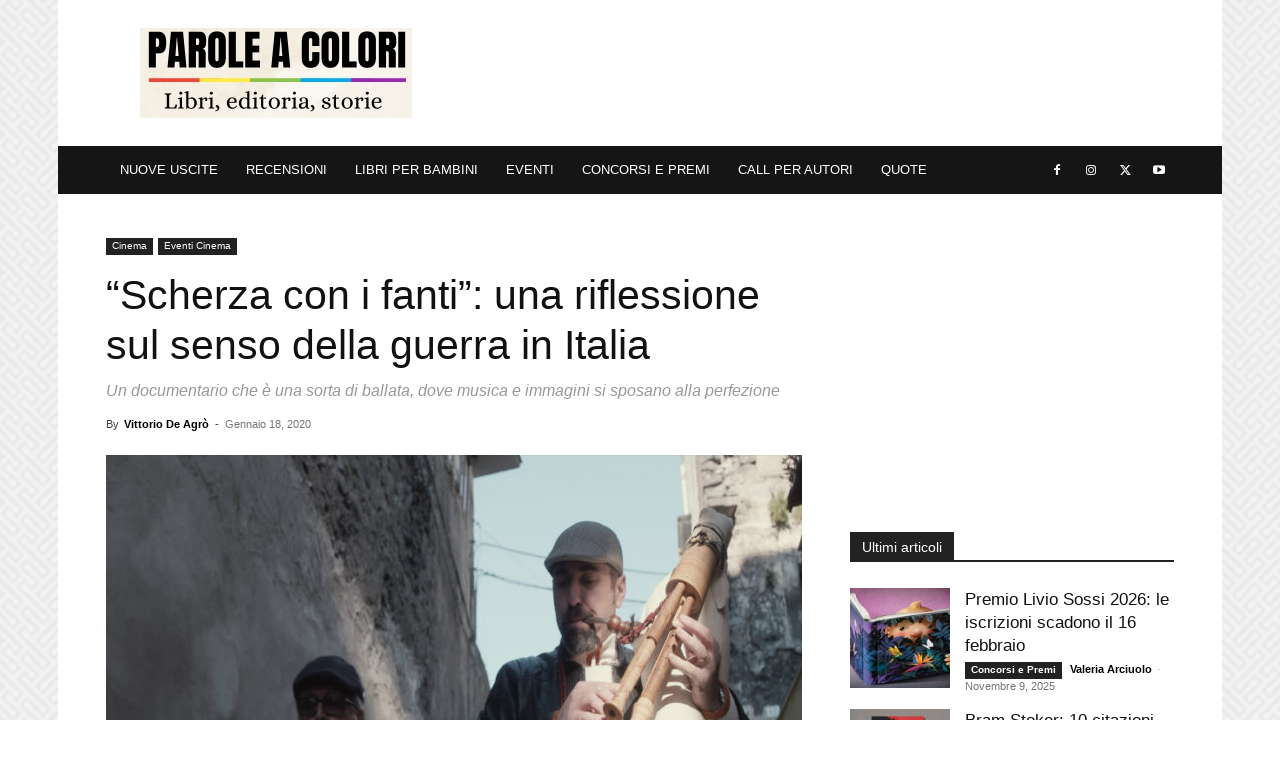

--- FILE ---
content_type: text/html
request_url: https://paroleacolori.com/scherza-con-i-fanti-recensione-documentario/
body_size: 17725
content:
<!doctype html >
<!--[if IE 8]>    <html class="ie8" lang="en"> <![endif]-->
<!--[if IE 9]>    <html class="ie9" lang="en"> <![endif]-->
<!--[if gt IE 8]><!--> <html lang="it-IT"> <!--<![endif]-->
<head>
    <title>&quot;Scherza con i fanti&quot;: una riflessione sul senso della guerra in Italia</title>
    <meta charset="UTF-8" />
    <meta name="viewport" content="width=device-width, initial-scale=1.0">
    <script type="text/javascript">
/* <![CDATA[ */
(()=>{var e={};e.g=function(){if("object"==typeof globalThis)return globalThis;try{return this||new Function("return this")()}catch(e){if("object"==typeof window)return window}}(),function({ampUrl:n,isCustomizePreview:t,isAmpDevMode:r,noampQueryVarName:o,noampQueryVarValue:s,disabledStorageKey:i,mobileUserAgents:a,regexRegex:c}){if("undefined"==typeof sessionStorage)return;const d=new RegExp(c);if(!a.some((e=>{const n=e.match(d);return!(!n||!new RegExp(n[1],n[2]).test(navigator.userAgent))||navigator.userAgent.includes(e)})))return;e.g.addEventListener("DOMContentLoaded",(()=>{const e=document.getElementById("amp-mobile-version-switcher");if(!e)return;e.hidden=!1;const n=e.querySelector("a[href]");n&&n.addEventListener("click",(()=>{sessionStorage.removeItem(i)}))}));const g=r&&["paired-browsing-non-amp","paired-browsing-amp"].includes(window.name);if(sessionStorage.getItem(i)||t||g)return;const u=new URL(location.href),m=new URL(n);m.hash=u.hash,u.searchParams.has(o)&&s===u.searchParams.get(o)?sessionStorage.setItem(i,"1"):m.href!==u.href&&(window.stop(),location.replace(m.href))}({"ampUrl":"https:\/\/paroleacolori.com\/scherza-con-i-fanti-recensione-documentario\/amp\/","noampQueryVarName":"noamp","noampQueryVarValue":"mobile","disabledStorageKey":"amp_mobile_redirect_disabled","mobileUserAgents":["Mobile","Android","Silk\/","Kindle","BlackBerry","Opera Mini","Opera Mobi"],"regexRegex":"^\\\/((?:.|\\n)+)\\\/([i]*)$","isCustomizePreview":false,"isAmpDevMode":false})})();
/* ]]> */
</script>
<meta name='robots' content='index, follow, max-image-preview:large, max-snippet:-1, max-video-preview:-1' />
<link rel="icon" type="image/png" href="https://paroleacolori.com/wp-content/uploads/2025/10/cropped-5.jpg"><link rel="apple-touch-icon" sizes="76x76" href="https://paroleacolori.com/wp-content/uploads/2020/10/apple-touch-icon.png"/><link rel="apple-touch-icon" sizes="120x120" href="https://paroleacolori.com/wp-content/uploads/2020/10/apple-touch-icon.png"/><link rel="apple-touch-icon" sizes="152x152" href="https://paroleacolori.com/wp-content/uploads/2020/10/apple-touch-icon.png"/><link rel="apple-touch-icon" sizes="114x114" href="https://paroleacolori.com/wp-content/uploads/2020/10/apple-touch-icon.png"/><link rel="apple-touch-icon" sizes="144x144" href="https://paroleacolori.com/wp-content/uploads/2020/10/apple-touch-icon.png"/>
	<!-- This site is optimized with the Yoast SEO plugin v24.3 - https://yoast.com/wordpress/plugins/seo/ -->
	<meta name="description" content="&quot;Scherza con i fanti&quot; di Gianfranco Pannone è un documentario costruito come una sorta di ballata, dove musica e immagini si sposano alla perfezione." />
	<link rel="canonical" href="https://paroleacolori.com/scherza-con-i-fanti-recensione-documentario/" />
	<meta property="og:locale" content="it_IT" />
	<meta property="og:type" content="article" />
	<meta property="og:title" content="&quot;Scherza con i fanti&quot;: una riflessione sul senso della guerra in Italia" />
	<meta property="og:description" content="&quot;Scherza con i fanti&quot; di Gianfranco Pannone è un documentario costruito come una sorta di ballata, dove musica e immagini si sposano alla perfezione." />
	<meta property="og:url" content="https://paroleacolori.com/scherza-con-i-fanti-recensione-documentario/" />
	<meta property="og:site_name" content="ParoleAColori" />
	<meta property="article:author" content="https://www.facebook.com/essere.melvin" />
	<meta property="article:published_time" content="2020-01-17T23:00:00+00:00" />
	<meta property="article:modified_time" content="2020-10-29T19:23:20+00:00" />
	<meta property="og:image" content="https://paroleacolori.com/wp-content/uploads/2020/10/Scherza-con-i-fanti-2.jpg" />
	<meta property="og:image:width" content="800" />
	<meta property="og:image:height" content="533" />
	<meta property="og:image:type" content="image/jpeg" />
	<meta name="author" content="Vittorio De Agrò" />
	<meta name="twitter:card" content="summary_large_image" />
	<meta name="twitter:label1" content="Scritto da" />
	<meta name="twitter:data1" content="Vittorio De Agrò" />
	<meta name="twitter:label2" content="Tempo di lettura stimato" />
	<meta name="twitter:data2" content="2 minuti" />
	<script type="application/ld+json" class="yoast-schema-graph">{
	    "@context": "https://schema.org",
	    "@graph": [
	        {
	            "@type": "WebPage",
	            "@id": "https://paroleacolori.com/scherza-con-i-fanti-recensione-documentario/",
	            "url": "https://paroleacolori.com/scherza-con-i-fanti-recensione-documentario/",
	            "name": "\"Scherza con i fanti\": una riflessione sul senso della guerra in Italia",
	            "isPartOf": {
	                "@id": "https://paroleacolori.com/#website"
	            },
	            "primaryImageOfPage": {
	                "@id": "https://paroleacolori.com/scherza-con-i-fanti-recensione-documentario/#primaryimage"
	            },
	            "image": {
	                "@id": "https://paroleacolori.com/scherza-con-i-fanti-recensione-documentario/#primaryimage"
	            },
	            "thumbnailUrl": "https://paroleacolori.com/wp-content/uploads/2020/10/Scherza-con-i-fanti-2.jpg",
	            "datePublished": "2020-01-17T23:00:00+00:00",
	            "dateModified": "2020-10-29T19:23:20+00:00",
	            "author": {
	                "@id": "https://paroleacolori.com/#/schema/person/bc142021faaed764635350c7df1081cb"
	            },
	            "description": "\"Scherza con i fanti\" di Gianfranco Pannone è un documentario costruito come una sorta di ballata, dove musica e immagini si sposano alla perfezione.",
	            "breadcrumb": {
	                "@id": "https://paroleacolori.com/scherza-con-i-fanti-recensione-documentario/#breadcrumb"
	            },
	            "inLanguage": "it-IT",
	            "potentialAction": [
	                {
	                    "@type": "ReadAction",
	                    "target": [
	                        "https://paroleacolori.com/scherza-con-i-fanti-recensione-documentario/"
	                    ]
	                }
	            ]
	        },
	        {
	            "@type": "ImageObject",
	            "inLanguage": "it-IT",
	            "@id": "https://paroleacolori.com/scherza-con-i-fanti-recensione-documentario/#primaryimage",
	            "url": "https://paroleacolori.com/wp-content/uploads/2020/10/Scherza-con-i-fanti-2.jpg",
	            "contentUrl": "https://paroleacolori.com/wp-content/uploads/2020/10/Scherza-con-i-fanti-2.jpg",
	            "width": 800,
	            "height": 533
	        },
	        {
	            "@type": "BreadcrumbList",
	            "@id": "https://paroleacolori.com/scherza-con-i-fanti-recensione-documentario/#breadcrumb",
	            "itemListElement": [
	                {
	                    "@type": "ListItem",
	                    "position": 1,
	                    "name": "Home",
	                    "item": "https://paroleacolori.com/"
	                },
	                {
	                    "@type": "ListItem",
	                    "position": 2,
	                    "name": "&#8220;Scherza con i fanti&#8221;: una riflessione sul senso della guerra in Italia"
	                }
	            ]
	        },
	        {
	            "@type": "WebSite",
	            "@id": "https://paroleacolori.com/#website",
	            "url": "https://paroleacolori.com/",
	            "name": "ParoleAColori",
	            "description": "",
	            "potentialAction": [
	                {
	                    "@type": "SearchAction",
	                    "target": {
	                        "@type": "EntryPoint",
	                        "urlTemplate": "https://paroleacolori.com/?s={search_term_string}"
	                    },
	                    "query-input": {
	                        "@type": "PropertyValueSpecification",
	                        "valueRequired": true,
	                        "valueName": "search_term_string"
	                    }
	                }
	            ],
	            "inLanguage": "it-IT"
	        },
	        {
	            "@type": "Person",
	            "@id": "https://paroleacolori.com/#/schema/person/bc142021faaed764635350c7df1081cb",
	            "name": "Vittorio De Agrò",
	            "image": {
	                "@type": "ImageObject",
	                "inLanguage": "it-IT",
	                "@id": "https://paroleacolori.com/#/schema/person/image/",
	                "url": "https://2.gravatar.com/avatar/2d801cd7430e943cd7474034f8f2d6df?s=96&d=mm&r=g",
	                "contentUrl": "https://2.gravatar.com/avatar/2d801cd7430e943cd7474034f8f2d6df?s=96&d=mm&r=g",
	                "caption": "Vittorio De Agrò"
	            },
	            "description": "È nato in Sicilia, ma vive a Roma dal 1989. È un proprietario terriero e d’immobili. Dopo aver ottenuto la maturità classica nel 1995, ha gestito i beni e l’azienda agrumicola di famiglia fino al dicembre 2012. Nel Gennaio 2013 ha aperto il suo blog, che è stato letto da 15.000 persone e visitato da 92 paesi nei 5 continenti. “Essere Melvin” è il suo primo romanzo.",
	            "sameAs": [
	                "https://ilritornodimelvin.wordpress.com/",
	                "https://www.facebook.com/essere.melvin"
	            ],
	            "url": "https://paroleacolori.com/author/vittorio-de-agro/"
	        }
	    ]
	}</script>
	<!-- / Yoast SEO plugin. -->


<link rel='stylesheet' id='wp-block-library-css' href='https://paroleacolori.com/wp-includes/css/dist/block-library/style.min.css%3Fver=6.5.7.css' type='text/css' media='all' />
<style id='classic-theme-styles-inline-css' type='text/css'>
/*! This file is auto-generated */
.wp-block-button__link{color:#fff;background-color:#32373c;border-radius:9999px;box-shadow:none;text-decoration:none;padding:calc(.667em + 2px) calc(1.333em + 2px);font-size:1.125em}.wp-block-file__button{background:#32373c;color:#fff;text-decoration:none}
</style>
<style id='global-styles-inline-css' type='text/css'>
body{--wp--preset--color--black: #000000;--wp--preset--color--cyan-bluish-gray: #abb8c3;--wp--preset--color--white: #ffffff;--wp--preset--color--pale-pink: #f78da7;--wp--preset--color--vivid-red: #cf2e2e;--wp--preset--color--luminous-vivid-orange: #ff6900;--wp--preset--color--luminous-vivid-amber: #fcb900;--wp--preset--color--light-green-cyan: #7bdcb5;--wp--preset--color--vivid-green-cyan: #00d084;--wp--preset--color--pale-cyan-blue: #8ed1fc;--wp--preset--color--vivid-cyan-blue: #0693e3;--wp--preset--color--vivid-purple: #9b51e0;--wp--preset--gradient--vivid-cyan-blue-to-vivid-purple: linear-gradient(135deg,rgba(6,147,227,1) 0%,rgb(155,81,224) 100%);--wp--preset--gradient--light-green-cyan-to-vivid-green-cyan: linear-gradient(135deg,rgb(122,220,180) 0%,rgb(0,208,130) 100%);--wp--preset--gradient--luminous-vivid-amber-to-luminous-vivid-orange: linear-gradient(135deg,rgba(252,185,0,1) 0%,rgba(255,105,0,1) 100%);--wp--preset--gradient--luminous-vivid-orange-to-vivid-red: linear-gradient(135deg,rgba(255,105,0,1) 0%,rgb(207,46,46) 100%);--wp--preset--gradient--very-light-gray-to-cyan-bluish-gray: linear-gradient(135deg,rgb(238,238,238) 0%,rgb(169,184,195) 100%);--wp--preset--gradient--cool-to-warm-spectrum: linear-gradient(135deg,rgb(74,234,220) 0%,rgb(151,120,209) 20%,rgb(207,42,186) 40%,rgb(238,44,130) 60%,rgb(251,105,98) 80%,rgb(254,248,76) 100%);--wp--preset--gradient--blush-light-purple: linear-gradient(135deg,rgb(255,206,236) 0%,rgb(152,150,240) 100%);--wp--preset--gradient--blush-bordeaux: linear-gradient(135deg,rgb(254,205,165) 0%,rgb(254,45,45) 50%,rgb(107,0,62) 100%);--wp--preset--gradient--luminous-dusk: linear-gradient(135deg,rgb(255,203,112) 0%,rgb(199,81,192) 50%,rgb(65,88,208) 100%);--wp--preset--gradient--pale-ocean: linear-gradient(135deg,rgb(255,245,203) 0%,rgb(182,227,212) 50%,rgb(51,167,181) 100%);--wp--preset--gradient--electric-grass: linear-gradient(135deg,rgb(202,248,128) 0%,rgb(113,206,126) 100%);--wp--preset--gradient--midnight: linear-gradient(135deg,rgb(2,3,129) 0%,rgb(40,116,252) 100%);--wp--preset--font-size--small: 11px;--wp--preset--font-size--medium: 20px;--wp--preset--font-size--large: 32px;--wp--preset--font-size--x-large: 42px;--wp--preset--font-size--regular: 15px;--wp--preset--font-size--larger: 50px;--wp--preset--spacing--20: 0.44rem;--wp--preset--spacing--30: 0.67rem;--wp--preset--spacing--40: 1rem;--wp--preset--spacing--50: 1.5rem;--wp--preset--spacing--60: 2.25rem;--wp--preset--spacing--70: 3.38rem;--wp--preset--spacing--80: 5.06rem;--wp--preset--shadow--natural: 6px 6px 9px rgba(0, 0, 0, 0.2);--wp--preset--shadow--deep: 12px 12px 50px rgba(0, 0, 0, 0.4);--wp--preset--shadow--sharp: 6px 6px 0px rgba(0, 0, 0, 0.2);--wp--preset--shadow--outlined: 6px 6px 0px -3px rgba(255, 255, 255, 1), 6px 6px rgba(0, 0, 0, 1);--wp--preset--shadow--crisp: 6px 6px 0px rgba(0, 0, 0, 1);}:where(.is-layout-flex){gap: 0.5em;}:where(.is-layout-grid){gap: 0.5em;}body .is-layout-flex{display: flex;}body .is-layout-flex{flex-wrap: wrap;align-items: center;}body .is-layout-flex > *{margin: 0;}body .is-layout-grid{display: grid;}body .is-layout-grid > *{margin: 0;}:where(.wp-block-columns.is-layout-flex){gap: 2em;}:where(.wp-block-columns.is-layout-grid){gap: 2em;}:where(.wp-block-post-template.is-layout-flex){gap: 1.25em;}:where(.wp-block-post-template.is-layout-grid){gap: 1.25em;}.has-black-color{color: var(--wp--preset--color--black) !important;}.has-cyan-bluish-gray-color{color: var(--wp--preset--color--cyan-bluish-gray) !important;}.has-white-color{color: var(--wp--preset--color--white) !important;}.has-pale-pink-color{color: var(--wp--preset--color--pale-pink) !important;}.has-vivid-red-color{color: var(--wp--preset--color--vivid-red) !important;}.has-luminous-vivid-orange-color{color: var(--wp--preset--color--luminous-vivid-orange) !important;}.has-luminous-vivid-amber-color{color: var(--wp--preset--color--luminous-vivid-amber) !important;}.has-light-green-cyan-color{color: var(--wp--preset--color--light-green-cyan) !important;}.has-vivid-green-cyan-color{color: var(--wp--preset--color--vivid-green-cyan) !important;}.has-pale-cyan-blue-color{color: var(--wp--preset--color--pale-cyan-blue) !important;}.has-vivid-cyan-blue-color{color: var(--wp--preset--color--vivid-cyan-blue) !important;}.has-vivid-purple-color{color: var(--wp--preset--color--vivid-purple) !important;}.has-black-background-color{background-color: var(--wp--preset--color--black) !important;}.has-cyan-bluish-gray-background-color{background-color: var(--wp--preset--color--cyan-bluish-gray) !important;}.has-white-background-color{background-color: var(--wp--preset--color--white) !important;}.has-pale-pink-background-color{background-color: var(--wp--preset--color--pale-pink) !important;}.has-vivid-red-background-color{background-color: var(--wp--preset--color--vivid-red) !important;}.has-luminous-vivid-orange-background-color{background-color: var(--wp--preset--color--luminous-vivid-orange) !important;}.has-luminous-vivid-amber-background-color{background-color: var(--wp--preset--color--luminous-vivid-amber) !important;}.has-light-green-cyan-background-color{background-color: var(--wp--preset--color--light-green-cyan) !important;}.has-vivid-green-cyan-background-color{background-color: var(--wp--preset--color--vivid-green-cyan) !important;}.has-pale-cyan-blue-background-color{background-color: var(--wp--preset--color--pale-cyan-blue) !important;}.has-vivid-cyan-blue-background-color{background-color: var(--wp--preset--color--vivid-cyan-blue) !important;}.has-vivid-purple-background-color{background-color: var(--wp--preset--color--vivid-purple) !important;}.has-black-border-color{border-color: var(--wp--preset--color--black) !important;}.has-cyan-bluish-gray-border-color{border-color: var(--wp--preset--color--cyan-bluish-gray) !important;}.has-white-border-color{border-color: var(--wp--preset--color--white) !important;}.has-pale-pink-border-color{border-color: var(--wp--preset--color--pale-pink) !important;}.has-vivid-red-border-color{border-color: var(--wp--preset--color--vivid-red) !important;}.has-luminous-vivid-orange-border-color{border-color: var(--wp--preset--color--luminous-vivid-orange) !important;}.has-luminous-vivid-amber-border-color{border-color: var(--wp--preset--color--luminous-vivid-amber) !important;}.has-light-green-cyan-border-color{border-color: var(--wp--preset--color--light-green-cyan) !important;}.has-vivid-green-cyan-border-color{border-color: var(--wp--preset--color--vivid-green-cyan) !important;}.has-pale-cyan-blue-border-color{border-color: var(--wp--preset--color--pale-cyan-blue) !important;}.has-vivid-cyan-blue-border-color{border-color: var(--wp--preset--color--vivid-cyan-blue) !important;}.has-vivid-purple-border-color{border-color: var(--wp--preset--color--vivid-purple) !important;}.has-vivid-cyan-blue-to-vivid-purple-gradient-background{background: var(--wp--preset--gradient--vivid-cyan-blue-to-vivid-purple) !important;}.has-light-green-cyan-to-vivid-green-cyan-gradient-background{background: var(--wp--preset--gradient--light-green-cyan-to-vivid-green-cyan) !important;}.has-luminous-vivid-amber-to-luminous-vivid-orange-gradient-background{background: var(--wp--preset--gradient--luminous-vivid-amber-to-luminous-vivid-orange) !important;}.has-luminous-vivid-orange-to-vivid-red-gradient-background{background: var(--wp--preset--gradient--luminous-vivid-orange-to-vivid-red) !important;}.has-very-light-gray-to-cyan-bluish-gray-gradient-background{background: var(--wp--preset--gradient--very-light-gray-to-cyan-bluish-gray) !important;}.has-cool-to-warm-spectrum-gradient-background{background: var(--wp--preset--gradient--cool-to-warm-spectrum) !important;}.has-blush-light-purple-gradient-background{background: var(--wp--preset--gradient--blush-light-purple) !important;}.has-blush-bordeaux-gradient-background{background: var(--wp--preset--gradient--blush-bordeaux) !important;}.has-luminous-dusk-gradient-background{background: var(--wp--preset--gradient--luminous-dusk) !important;}.has-pale-ocean-gradient-background{background: var(--wp--preset--gradient--pale-ocean) !important;}.has-electric-grass-gradient-background{background: var(--wp--preset--gradient--electric-grass) !important;}.has-midnight-gradient-background{background: var(--wp--preset--gradient--midnight) !important;}.has-small-font-size{font-size: var(--wp--preset--font-size--small) !important;}.has-medium-font-size{font-size: var(--wp--preset--font-size--medium) !important;}.has-large-font-size{font-size: var(--wp--preset--font-size--large) !important;}.has-x-large-font-size{font-size: var(--wp--preset--font-size--x-large) !important;}
.wp-block-navigation a:where(:not(.wp-element-button)){color: inherit;}
:where(.wp-block-post-template.is-layout-flex){gap: 1.25em;}:where(.wp-block-post-template.is-layout-grid){gap: 1.25em;}
:where(.wp-block-columns.is-layout-flex){gap: 2em;}:where(.wp-block-columns.is-layout-grid){gap: 2em;}
.wp-block-pullquote{font-size: 1.5em;line-height: 1.6;}
</style>
<link rel='stylesheet' id='td-plugin-multi-purpose-css' href='https://paroleacolori.com/wp-content/plugins/td-composer/td-multi-purpose/style.css%3Fver=72f925014dc5642945728092f057897e.css' type='text/css' media='all' />
<link rel='stylesheet' id='td-theme-css' href='https://paroleacolori.com/wp-content/themes/Newspaper/style.css%3Fver=12.6.6.css' type='text/css' media='all' />
<style id='td-theme-inline-css' type='text/css'>@media (max-width:767px){.td-header-desktop-wrap{display:none}}@media (min-width:767px){.td-header-mobile-wrap{display:none}}</style>
<link rel='stylesheet' id='td-legacy-framework-front-style-css' href='https://paroleacolori.com/wp-content/plugins/td-composer/legacy/Newspaper/assets/css/td_legacy_main.css%3Fver=72f925014dc5642945728092f057897e.css' type='text/css' media='all' />
<link rel='stylesheet' id='td-standard-pack-framework-front-style-css' href='https://paroleacolori.com/wp-content/plugins/td-standard-pack/Newspaper/assets/css/td_standard_pack_main.css%3Fver=8f2d47acef43f76b1dfa75a39c0fe3df.css' type='text/css' media='all' />
<link rel='stylesheet' id='tdb_style_cloud_templates_front-css' href='https://paroleacolori.com/wp-content/plugins/td-cloud-library/assets/css/tdb_main.css%3Fver=b379c96c54343541fd8742379a419361.css' type='text/css' media='all' />
<script type="text/javascript" src="https://paroleacolori.com/wp-includes/js/jquery/jquery.min.js%3Fver=3.7.1" id="jquery-core-js"></script>
<link rel="alternate" type="text/html" media="only screen and (max-width: 640px)" href="https://paroleacolori.com/scherza-con-i-fanti-recensione-documentario/amp/">    <script>
        window.tdb_global_vars = {"wpRestUrl":"https:\/\/paroleacolori.com\/wp-json\/","permalinkStructure":"\/%postname%\/"};
        window.tdb_p_autoload_vars = {"isAjax":false,"isAdminBarShowing":false,"autoloadScrollPercent":50,"postAutoloadStatus":"off","origPostEditUrl":null};
    </script>
    
    <style id="tdb-global-colors">:root{--ev-black:#0c1b1a;--ev-white:#FFFFFF;--ev-primary:#38EBE7;--ev-accent:#47cac5;--ev-primary-light:#B0F7F3;--ev-alternate:#8fdbd9;--ev-bg-grey:#f3f4f6;--ev-bg-grey-alt:#eaecee;--ev-bg-grey-neutral:#dbdcdf;--ev-blue-1:#7AB3ED;--ev-blue-2:#b5d6f7;--ev-rose-1:#f7c4c1;--ev-rose-2:#e5847f;--ev-dark-1:#3B6F6C;--ev-dark-2:#183533;--accent-color:#E51919}</style>

    
	            <style id="tdb-global-fonts">
                
:root{--ev-accent-font:Fahkwang;--ev-primary-font:Plus Jakarta Sans;}
            </style>
            <link rel="amphtml" href="https://paroleacolori.com/scherza-con-i-fanti-recensione-documentario/amp/"><style>#amp-mobile-version-switcher{left:0;position:absolute;width:100%;z-index:100}#amp-mobile-version-switcher>a{background-color:#444;border:0;color:#eaeaea;display:block;font-family:-apple-system,BlinkMacSystemFont,Segoe UI,Roboto,Oxygen-Sans,Ubuntu,Cantarell,Helvetica Neue,sans-serif;font-size:16px;font-weight:600;padding:15px 0;text-align:center;-webkit-text-decoration:none;text-decoration:none}#amp-mobile-version-switcher>a:active,#amp-mobile-version-switcher>a:focus,#amp-mobile-version-switcher>a:hover{-webkit-text-decoration:underline;text-decoration:underline}</style>
<!-- JS generated by theme -->

<script type="text/javascript" id="td-generated-header-js">
    
    

	    var tdBlocksArray = []; //here we store all the items for the current page

	    // td_block class - each ajax block uses a object of this class for requests
	    function tdBlock() {
		    this.id = '';
		    this.block_type = 1; //block type id (1-234 etc)
		    this.atts = '';
		    this.td_column_number = '';
		    this.td_current_page = 1; //
		    this.post_count = 0; //from wp
		    this.found_posts = 0; //from wp
		    this.max_num_pages = 0; //from wp
		    this.td_filter_value = ''; //current live filter value
		    this.is_ajax_running = false;
		    this.td_user_action = ''; // load more or infinite loader (used by the animation)
		    this.header_color = '';
		    this.ajax_pagination_infinite_stop = ''; //show load more at page x
	    }

        // td_js_generator - mini detector
        ( function () {
            var htmlTag = document.getElementsByTagName("html")[0];

	        if ( navigator.userAgent.indexOf("MSIE 10.0") > -1 ) {
                htmlTag.className += ' ie10';
            }

            if ( !!navigator.userAgent.match(/Trident.*rv\:11\./) ) {
                htmlTag.className += ' ie11';
            }

	        if ( navigator.userAgent.indexOf("Edge") > -1 ) {
                htmlTag.className += ' ieEdge';
            }

            if ( /(iPad|iPhone|iPod)/g.test(navigator.userAgent) ) {
                htmlTag.className += ' td-md-is-ios';
            }

            var user_agent = navigator.userAgent.toLowerCase();
            if ( user_agent.indexOf("android") > -1 ) {
                htmlTag.className += ' td-md-is-android';
            }

            if ( -1 !== navigator.userAgent.indexOf('Mac OS X')  ) {
                htmlTag.className += ' td-md-is-os-x';
            }

            if ( /chrom(e|ium)/.test(navigator.userAgent.toLowerCase()) ) {
               htmlTag.className += ' td-md-is-chrome';
            }

            if ( -1 !== navigator.userAgent.indexOf('Firefox') ) {
                htmlTag.className += ' td-md-is-firefox';
            }

            if ( -1 !== navigator.userAgent.indexOf('Safari') && -1 === navigator.userAgent.indexOf('Chrome') ) {
                htmlTag.className += ' td-md-is-safari';
            }

            if( -1 !== navigator.userAgent.indexOf('IEMobile') ){
                htmlTag.className += ' td-md-is-iemobile';
            }

        })();

        var tdLocalCache = {};

        ( function () {
            "use strict";

            tdLocalCache = {
                data: {},
                remove: function (resource_id) {
                    delete tdLocalCache.data[resource_id];
                },
                exist: function (resource_id) {
                    return tdLocalCache.data.hasOwnProperty(resource_id) && tdLocalCache.data[resource_id] !== null;
                },
                get: function (resource_id) {
                    return tdLocalCache.data[resource_id];
                },
                set: function (resource_id, cachedData) {
                    tdLocalCache.remove(resource_id);
                    tdLocalCache.data[resource_id] = cachedData;
                }
            };
        })();

    
    
var td_viewport_interval_list=[{"limitBottom":767,"sidebarWidth":228},{"limitBottom":1018,"sidebarWidth":300},{"limitBottom":1140,"sidebarWidth":324}];
var td_animation_stack_effect="type0";
var tds_animation_stack=true;
var td_animation_stack_specific_selectors=".entry-thumb, img, .td-lazy-img";
var td_animation_stack_general_selectors=".td-animation-stack img, .td-animation-stack .entry-thumb, .post img, .td-animation-stack .td-lazy-img";
var tds_general_modal_image_disable_mob="yes";
var tdc_is_installed="yes";
var td_ajax_url="https:\/\/paroleacolori.com\/wp-admin\/admin-ajax.php?td_theme_name=Newspaper&v=12.6.6";
var td_get_template_directory_uri="https:\/\/paroleacolori.com\/wp-content\/plugins\/td-composer\/legacy\/common";
var tds_snap_menu="smart_snap_always";
var tds_logo_on_sticky="";
var tds_header_style="3";
var td_please_wait="Please wait...";
var td_email_user_pass_incorrect="User or password incorrect!";
var td_email_user_incorrect="Email or username incorrect!";
var td_email_incorrect="Email incorrect!";
var td_user_incorrect="Username incorrect!";
var td_email_user_empty="Email or username empty!";
var td_pass_empty="Pass empty!";
var td_pass_pattern_incorrect="Invalid Pass Pattern!";
var td_retype_pass_incorrect="Retyped Pass incorrect!";
var tds_more_articles_on_post_enable="";
var tds_more_articles_on_post_time_to_wait="";
var tds_more_articles_on_post_pages_distance_from_top=0;
var tds_captcha="";
var tds_theme_color_site_wide="#4db2ec";
var tds_smart_sidebar="";
var tdThemeName="Newspaper";
var tdThemeNameWl="Newspaper";
var td_magnific_popup_translation_tPrev="Previous (Left arrow key)";
var td_magnific_popup_translation_tNext="Next (Right arrow key)";
var td_magnific_popup_translation_tCounter="%curr% of %total%";
var td_magnific_popup_translation_ajax_tError="The content from %url% could not be loaded.";
var td_magnific_popup_translation_image_tError="The image #%curr% could not be loaded.";
var tdBlockNonce="929121f7dd";
var tdMobileMenu="enabled";
var tdMobileSearch="disabled";
var tdDateNamesI18n={"month_names":["Gennaio","Febbraio","Marzo","Aprile","Maggio","Giugno","Luglio","Agosto","Settembre","Ottobre","Novembre","Dicembre"],"month_names_short":["Gen","Feb","Mar","Apr","Mag","Giu","Lug","Ago","Set","Ott","Nov","Dic"],"day_names":["domenica","luned\u00ec","marted\u00ec","mercoled\u00ec","gioved\u00ec","venerd\u00ec","sabato"],"day_names_short":["Dom","Lun","Mar","Mer","Gio","Ven","Sab"]};
var tdb_modal_confirm="Save";
var tdb_modal_cancel="Cancel";
var tdb_modal_confirm_alt="Yes";
var tdb_modal_cancel_alt="No";
var td_deploy_mode="deploy";
var td_ad_background_click_link="https:\/\/amzn.to\/4byggQs";
var td_ad_background_click_target="_blank";
</script>


<!-- Header style compiled by theme -->

<style>ul.sf-menu>.menu-item>a{font-size:13px;font-weight:normal}ul.sf-menu>.td-menu-item>a,.td-theme-wrap .td-header-menu-social{font-size:13px;font-weight:normal}.top-header-menu>li>a,.td-weather-top-widget .td-weather-now .td-big-degrees,.td-weather-top-widget .td-weather-header .td-weather-city,.td-header-sp-top-menu .td_data_time{line-height:27px}.top-header-menu>li,.td-header-sp-top-menu,#td-outer-wrap .td-header-sp-top-widget .td-search-btns-wrap,#td-outer-wrap .td-header-sp-top-widget .td-social-icon-wrap{line-height:27px}body{background-image:url("https://paroleacolori.com/wp-content/uploads/2020/10/HomePageBackground.png");background-attachment:fixed}ul.sf-menu>.menu-item>a{font-size:13px;font-weight:normal}ul.sf-menu>.td-menu-item>a,.td-theme-wrap .td-header-menu-social{font-size:13px;font-weight:normal}.top-header-menu>li>a,.td-weather-top-widget .td-weather-now .td-big-degrees,.td-weather-top-widget .td-weather-header .td-weather-city,.td-header-sp-top-menu .td_data_time{line-height:27px}.top-header-menu>li,.td-header-sp-top-menu,#td-outer-wrap .td-header-sp-top-widget .td-search-btns-wrap,#td-outer-wrap .td-header-sp-top-widget .td-social-icon-wrap{line-height:27px}</style>

<!-- Google tag (gtag.js) -->
<script async src="https://www.googletagmanager.com/gtag/js?id=G-42GL17B6Y8"></script>
<script>
  window.dataLayer = window.dataLayer || [];
  function gtag(){dataLayer.push(arguments);}
  gtag('js', new Date());

  gtag('config', 'G-42GL17B6Y8');
</script>

<link rel="icon" href="https://paroleacolori.com/wp-content/uploads/2025/10/cropped-5-32x32.jpg" sizes="32x32" />
<link rel="icon" href="https://paroleacolori.com/wp-content/uploads/2025/10/cropped-5-192x192.jpg" sizes="192x192" />
<link rel="apple-touch-icon" href="https://paroleacolori.com/wp-content/uploads/2025/10/cropped-5-180x180.jpg" />
<meta name="msapplication-TileImage" content="https://paroleacolori.com/wp-content/uploads/2025/10/cropped-5-270x270.jpg" />
<style>
      .td-login-button,
      .td-drop-down-search,
      .td-search-wrap,
      .td-search-form,
      .td-social-count { display:none!important; }
    </style>		<style type="text/css" id="wp-custom-css">
			/* 1) Hide the mobile hamburger/toggle everywhere (keeps space, no layout shift) */
#td-top-mobile-toggle {
  visibility: hidden !important;
  pointer-events: none !important;
}

/* 2) Hide the search icon/control everywhere (keeps space, no layout shift) */
#td-header-search-button-mob,
#td-header-search-button-mob .td-icon-search,
.td-header-wrap i.td-icon-search {
  visibility: hidden !important;
  pointer-events: none !important;
}

/* If you have AMP pages, this is optional but explicit */
html[amp] #td-top-mobile-toggle,
html[amp] i.td-icon-search {
  visibility: hidden !important;
  pointer-events: none !important;
}
		</style>
		
<!-- Button style compiled by theme -->

<style></style>

	<style id="tdw-css-placeholder"></style></head>

<body class="post-template-default single single-post postid-60089 single-format-standard td-standard-pack scherza-con-i-fanti-recensione-documentario global-block-template-1 td-animation-stack-type0 td-boxed-layout td-background-link" itemscope="itemscope" itemtype="https://schema.org/WebPage">

<div class="td-scroll-up" data-style="style1"><i class="td-icon-menu-up"></i></div>
    <div class="td-menu-background" style="visibility:hidden"></div>
<div id="td-mobile-nav" style="visibility:hidden">
    <div class="td-mobile-container">
        <!-- mobile menu top section -->
        <div class="td-menu-socials-wrap">
            <!-- socials -->
            <div class="td-menu-socials">
                
        <span class="td-social-icon-wrap">
            <a target="_blank" href="https://it-it.facebook.com/ParoleaColoriwebsite/" title="Facebook">
                <i class="td-icon-font td-icon-facebook"></i>
                <span style="display: none">Facebook</span>
            </a>
        </span>
        <span class="td-social-icon-wrap">
            <a target="_blank" href="https://www.instagram.com/parole_a_colori/?hl=it" title="Instagram">
                <i class="td-icon-font td-icon-instagram"></i>
                <span style="display: none">Instagram</span>
            </a>
        </span>
        <span class="td-social-icon-wrap">
            <a target="_blank" href="https://twitter.com/parole_a_colori" title="Twitter">
                <i class="td-icon-font td-icon-twitter"></i>
                <span style="display: none">Twitter</span>
            </a>
        </span>
        <span class="td-social-icon-wrap">
            <a target="_blank" href="https://www.youtube.com/channel/UCSqONPBwgsGF06Z8SuYpwPQ" title="Youtube">
                <i class="td-icon-font td-icon-youtube"></i>
                <span style="display: none">Youtube</span>
            </a>
        </span>            </div>
            <!-- close button -->
            <div class="td-mobile-close">
                <span><i class="td-icon-close-mobile"></i></span>
            </div>
        </div>

        <!-- login section -->
        
        <!-- menu section -->
        <div class="td-mobile-content">
            <div class="menu-menu-principale-container"><ul id="menu-menu-principale" class="td-mobile-main-menu"><li id="menu-item-95237" class="menu-item menu-item-type-taxonomy menu-item-object-category menu-item-first menu-item-95237"><a href="https://paroleacolori.com/category/libri/nuove-uscite/">NUOVE USCITE</a></li>
<li id="menu-item-59317" class="menu-item menu-item-type-taxonomy menu-item-object-category menu-item-59317"><a href="https://paroleacolori.com/category/libri/recensioni/">RECENSIONI</a></li>
<li id="menu-item-95238" class="menu-item menu-item-type-taxonomy menu-item-object-category menu-item-95238"><a href="https://paroleacolori.com/category/libri-bambini-ragazzi/">LIBRI PER BAMBINI</a></li>
<li id="menu-item-95424" class="menu-item menu-item-type-taxonomy menu-item-object-category menu-item-95424"><a href="https://paroleacolori.com/category/eventi-autori-lettori/">EVENTI</a></li>
<li id="menu-item-95235" class="menu-item menu-item-type-taxonomy menu-item-object-category menu-item-95235"><a href="https://paroleacolori.com/category/concorsi-e-premi-letterari/">CONCORSI E PREMI</a></li>
<li id="menu-item-95234" class="menu-item menu-item-type-taxonomy menu-item-object-category menu-item-95234"><a href="https://paroleacolori.com/category/call-per-autori/">CALL PER AUTORI</a></li>
<li id="menu-item-95716" class="menu-item menu-item-type-taxonomy menu-item-object-category menu-item-95716"><a href="https://paroleacolori.com/category/citazioni/">QUOTE</a></li>
</ul></div>        </div>
    </div>

    <!-- register/login section -->
    </div>

    <div id="td-outer-wrap" class="td-theme-wrap">
    
        
            <div class="tdc-header-wrap ">

            <!--
Header style 3
-->


<div class="td-header-wrap td-header-style-3 ">
    
    <div class="td-header-top-menu-full td-container-wrap ">
        <div class="td-container td-header-row td-header-top-menu">
            <!-- LOGIN MODAL -->

                <div id="login-form" class="white-popup-block mfp-hide mfp-with-anim td-login-modal-wrap">
                    <div class="td-login-wrap">
                        <a href="index.html#" aria-label="Back" class="td-back-button"><i class="td-icon-modal-back"></i></a>
                        <div id="td-login-div" class="td-login-form-div td-display-block">
                            <div class="td-login-panel-title">Sign in</div>
                            <div class="td-login-panel-descr">Welcome! Log into your account</div>
                            <div class="td_display_err"></div>
                            <form id="loginForm" action="index.html#" method="post">
                                <div class="td-login-inputs"><input class="td-login-input" autocomplete="username" type="text" name="login_email" id="login_email" value="" required><label for="login_email">your username</label></div>
                                <div class="td-login-inputs"><input class="td-login-input" autocomplete="current-password" type="password" name="login_pass" id="login_pass" value="" required><label for="login_pass">your password</label></div>
                                <input type="button"  name="login_button" id="login_button" class="wpb_button btn td-login-button" value="Login">
                                
                            </form>

                            

                            <div class="td-login-info-text"><a href="index.html#" id="forgot-pass-link">Forgot your password? Get help</a></div>
                            
                            
                            
                            
                        </div>

                        

                         <div id="td-forgot-pass-div" class="td-login-form-div td-display-none">
                            <div class="td-login-panel-title">Password recovery</div>
                            <div class="td-login-panel-descr">Recover your password</div>
                            <div class="td_display_err"></div>
                            <form id="forgotpassForm" action="index.html#" method="post">
                                <div class="td-login-inputs"><input class="td-login-input" type="text" name="forgot_email" id="forgot_email" value="" required><label for="forgot_email">your email</label></div>
                                <input type="button" name="forgot_button" id="forgot_button" class="wpb_button btn td-login-button" value="Send My Password">
                            </form>
                            <div class="td-login-info-text">A password will be e-mailed to you.</div>
                        </div>
                        
                        
                    </div>
                </div>
                        </div>
    </div>

    <div class="td-banner-wrap-full td-container-wrap ">
        <div class="td-container td-header-row td-header-header">
            <div class="td-header-sp-logo">
                        <a class="td-main-logo" href="https://paroleacolori.com/">
            <img class="td-retina-data" data-retina="https://paroleacolori.com/wp-content/uploads/2025/10/Logo-sito-retina-2.jpg" src="https://paroleacolori.com/wp-content/uploads/2025/10/Logo-sito.jpg" alt="Logo di parole a colori" title="Colora le tue giornate con noi"  width="272" height="90"/>
            <span class="td-visual-hidden">ParoleAColori</span>
        </a>
                </div>
                            <div class="td-header-sp-recs">
                    <div class="td-header-rec-wrap">
    
 <!-- A generated by theme --> 

<script async src="https://pagead2.googlesyndication.com/pagead/js/adsbygoogle.js"></script><div class="td-g-rec td-g-rec-id-header td-a-rec-no-translate tdi_1 td_block_template_1 td-a-rec-no-translate">

<style>.tdi_1.td-a-rec{text-align:center}.tdi_1.td-a-rec:not(.td-a-rec-no-translate){transform:translateZ(0)}.tdi_1 .td-element-style{z-index:-1}.tdi_1.td-a-rec-img{text-align:left}.tdi_1.td-a-rec-img img{margin:0 auto 0 0}@media (max-width:767px){.tdi_1.td-a-rec-img{text-align:center}}</style><script type="text/javascript">
var td_screen_width = window.innerWidth;
window.addEventListener("load", function(){            
	            var placeAdEl = document.getElementById("td-ad-placeholder");
			    if ( null !== placeAdEl && td_screen_width >= 1140 ) {
			        
			        /* large monitors */
			        var adEl = document.createElement("ins");
		            placeAdEl.replaceWith(adEl);	
		            adEl.setAttribute("class", "adsbygoogle");
		            adEl.setAttribute("style", "display:inline-block;width:728px;height:90px");	            		                
		            adEl.setAttribute("data-ad-client", "ca-pub-2898401175053383");
		            adEl.setAttribute("data-ad-slot", "5892576928");	            
			        (adsbygoogle = window.adsbygoogle || []).push({});
			    }
			});window.addEventListener("load", function(){            
	            var placeAdEl = document.getElementById("td-ad-placeholder");
			    if ( null !== placeAdEl && td_screen_width >= 1019  && td_screen_width < 1140 ) {
			    
			        /* landscape tablets */
			        var adEl = document.createElement("ins");
		            placeAdEl.replaceWith(adEl);	
		            adEl.setAttribute("class", "adsbygoogle");
		            adEl.setAttribute("style", "display:inline-block;width:468px;height:60px");	            		                
		            adEl.setAttribute("data-ad-client", "ca-pub-2898401175053383");
		            adEl.setAttribute("data-ad-slot", "5892576928");	            
			        (adsbygoogle = window.adsbygoogle || []).push({});
			    }
			});window.addEventListener("load", function(){            
	            var placeAdEl = document.getElementById("td-ad-placeholder");
			    if ( null !== placeAdEl && td_screen_width >= 768  && td_screen_width < 1019 ) {
			    
			        /* portrait tablets */
			        var adEl = document.createElement("ins");
		            placeAdEl.replaceWith(adEl);	
		            adEl.setAttribute("class", "adsbygoogle");
		            adEl.setAttribute("style", "display:inline-block;width:468px;height:60px");	            		                
		            adEl.setAttribute("data-ad-client", "ca-pub-2898401175053383");
		            adEl.setAttribute("data-ad-slot", "5892576928");	            
			        (adsbygoogle = window.adsbygoogle || []).push({});
			    }
			});window.addEventListener("load", function(){            
	            var placeAdEl = document.getElementById("td-ad-placeholder");
			    if ( null !== placeAdEl && td_screen_width < 768 ) {
			    
			        /* Phones */
			        var adEl = document.createElement("ins");
		            placeAdEl.replaceWith(adEl);	
		            adEl.setAttribute("class", "adsbygoogle");
		            adEl.setAttribute("style", "display:inline-block;width:320px;height:50px");	            		                
		            adEl.setAttribute("data-ad-client", "ca-pub-2898401175053383");
		            adEl.setAttribute("data-ad-slot", "5892576928");	            
			        (adsbygoogle = window.adsbygoogle || []).push({});
			    }
			});</script>
<noscript id="td-ad-placeholder"></noscript></div>

 <!-- end A --> 


</div>                </div>
                    </div>
    </div>

    <div class="td-header-menu-wrap-full td-container-wrap ">
        
        <div class="td-header-menu-wrap td-header-menu-no-search">
            <div class="td-container td-header-row td-header-main-menu black-menu">
                <div id="td-header-menu" role="navigation">
        <div id="td-top-mobile-toggle"><a href="index.html#" role="button" aria-label="Menu"><i class="td-icon-font td-icon-mobile"></i></a></div>
        <div class="td-main-menu-logo td-logo-in-header">
                <a class="td-main-logo" href="https://paroleacolori.com/">
            <img class="td-retina-data" data-retina="https://paroleacolori.com/wp-content/uploads/2025/10/Logo-sito-retina-2.jpg" src="https://paroleacolori.com/wp-content/uploads/2025/10/Logo-sito.jpg" alt="Logo di parole a colori" title="Colora le tue giornate con noi"  width="272" height="90"/>
        </a>
        </div>
    <div class="menu-menu-principale-container"><ul id="menu-menu-principale-1" class="sf-menu"><li class="menu-item menu-item-type-taxonomy menu-item-object-category menu-item-first td-menu-item td-normal-menu menu-item-95237"><a href="https://paroleacolori.com/category/libri/nuove-uscite/">NUOVE USCITE</a></li>
<li class="menu-item menu-item-type-taxonomy menu-item-object-category td-menu-item td-normal-menu menu-item-59317"><a href="https://paroleacolori.com/category/libri/recensioni/">RECENSIONI</a></li>
<li class="menu-item menu-item-type-taxonomy menu-item-object-category td-menu-item td-normal-menu menu-item-95238"><a href="https://paroleacolori.com/category/libri-bambini-ragazzi/">LIBRI PER BAMBINI</a></li>
<li class="menu-item menu-item-type-taxonomy menu-item-object-category td-menu-item td-normal-menu menu-item-95424"><a href="https://paroleacolori.com/category/eventi-autori-lettori/">EVENTI</a></li>
<li class="menu-item menu-item-type-taxonomy menu-item-object-category td-menu-item td-normal-menu menu-item-95235"><a href="https://paroleacolori.com/category/concorsi-e-premi-letterari/">CONCORSI E PREMI</a></li>
<li class="menu-item menu-item-type-taxonomy menu-item-object-category td-menu-item td-normal-menu menu-item-95234"><a href="https://paroleacolori.com/category/call-per-autori/">CALL PER AUTORI</a></li>
<li class="menu-item menu-item-type-taxonomy menu-item-object-category td-menu-item td-normal-menu menu-item-95716"><a href="https://paroleacolori.com/category/citazioni/">QUOTE</a></li>
</ul></div></div>

<div class="td-header-menu-social">
        <span class="td-social-icon-wrap">
            <a target="_blank" href="https://it-it.facebook.com/ParoleaColoriwebsite/" title="Facebook">
                <i class="td-icon-font td-icon-facebook"></i>
                <span style="display: none">Facebook</span>
            </a>
        </span>
        <span class="td-social-icon-wrap">
            <a target="_blank" href="https://www.instagram.com/parole_a_colori/?hl=it" title="Instagram">
                <i class="td-icon-font td-icon-instagram"></i>
                <span style="display: none">Instagram</span>
            </a>
        </span>
        <span class="td-social-icon-wrap">
            <a target="_blank" href="https://twitter.com/parole_a_colori" title="Twitter">
                <i class="td-icon-font td-icon-twitter"></i>
                <span style="display: none">Twitter</span>
            </a>
        </span>
        <span class="td-social-icon-wrap">
            <a target="_blank" href="https://www.youtube.com/channel/UCSqONPBwgsGF06Z8SuYpwPQ" title="Youtube">
                <i class="td-icon-font td-icon-youtube"></i>
                <span style="display: none">Youtube</span>
            </a>
        </span></div>
    <div class="td-search-wrapper">
        <div id="td-top-search">
            <!-- Search -->
            <div class="header-search-wrap">
                <div class="dropdown header-search">
                    <a id="td-header-search-button-mob" href="index.html#" role="button" aria-label="Search" class="dropdown-toggle " data-toggle="dropdown"><i class="td-icon-search"></i></a>
                </div>
            </div>
        </div>
    </div>

            </div>
        </div>
    </div>

</div>
            </div>

            
    <div class="td-main-content-wrap td-container-wrap">

        <div class="td-container td-post-template-default ">
            <div class="td-crumb-container"></div>

            <div class="td-pb-row">
                                        <div class="td-pb-span8 td-main-content" role="main">
                            <div class="td-ss-main-content">
                                
    <article id="post-60089" class="post-60089 post type-post status-publish format-standard has-post-thumbnail category-cinema category-eventi-cinema" itemscope itemtype="https://schema.org/Article">
        <div class="td-post-header">

            <!-- category --><ul class="td-category"><li class="entry-category"><a  href="https://paroleacolori.com/category/cinema/">Cinema</a></li><li class="entry-category"><a  href="https://paroleacolori.com/category/eventi-cinema/">Eventi Cinema</a></li></ul>
            <header class="td-post-title">
                <h1 class="entry-title">&#8220;Scherza con i fanti&#8221;: una riflessione sul senso della guerra in Italia</h1>
                                    <p class="td-post-sub-title">Un documentario che è una sorta di ballata, dove musica e immagini si sposano alla perfezione</p>
                

                <div class="td-module-meta-info">
                    <!-- author --><div class="td-post-author-name"><div class="td-author-by">By</div> <a href="https://paroleacolori.com/author/vittorio-de-agro/">Vittorio De Agrò</a><div class="td-author-line"> - </div> </div>                    <!-- date --><span class="td-post-date"><time class="entry-date updated td-module-date" datetime="2020-01-18T00:00:00+01:00" >Gennaio 18, 2020</time></span>                    <!-- comments -->                    <!-- views -->                </div>

            </header>

        </div>

        
        <div class="td-post-content tagdiv-type">
            <!-- image --><div class="td-post-featured-image"><a href="https://paroleacolori.com/wp-content/uploads/2020/10/Scherza-con-i-fanti-2.jpg" data-caption=""><img width="696" height="464" class="entry-thumb td-modal-image" src="https://paroleacolori.com/wp-content/uploads/2020/10/Scherza-con-i-fanti-2-696x464.jpg" srcset="https://paroleacolori.com/wp-content/uploads/2020/10/Scherza-con-i-fanti-2-696x464.jpg 696w, https://paroleacolori.com/wp-content/uploads/2020/10/Scherza-con-i-fanti-2-300x200.jpg 300w, https://paroleacolori.com/wp-content/uploads/2020/10/Scherza-con-i-fanti-2-768x512.jpg 768w, https://paroleacolori.com/wp-content/uploads/2020/10/Scherza-con-i-fanti-2-150x100.jpg 150w, https://paroleacolori.com/wp-content/uploads/2020/10/Scherza-con-i-fanti-2.jpg 800w" sizes="(max-width: 696px) 100vw, 696px" alt="" title="Scherza con i fanti 2"/></a></div>
            <!-- content --><blockquote class="td_quote_box td_box_center"><p>Un film di Gianfranco Pannone. Documentario, 72&#8242;. Italia 2019</p></blockquote>
<div class="td-paragraph-padding-6">
<p>Un viaggio tragicomico nella recente storia d&#8217;Italia e, insieme, un canto per la pace. Un percorso lungo più di cent&#8217;anni, dall&#8217;Unità d&#8217;Italia a oggi, per scandagliare il difficile, sofferto e spesso ironico rapporto del popolo italiano con il mondo militare e con il potere. Attraverso le preziose immagini dell&#8217;Archivio Luce, i canti popolari e quattro diari intimi: di un soldato del Regio nell&#8217;Ottocento, di un combattente in Etiopia nel 1935, di una donna partigiana, di un sergente della Marina militare in Kosovo.</p>
</div>
<p>&nbsp;</p>
<p><span class="dropcap dropcap2">B</span>isogna dirlo: tra le tante cose di cui, a ragione o meno, ci vantiamo noi italiani non ci sono sicuramente le nostre <strong>forze armate</strong>. Se è vero che i libri di storia ci hanno tramandano più storie di tradimenti e sconfitte che di atti eroici e imprese militari, i soldati semplici che hanno versato il sangue &#8211; e in molti casi dato la vita &#8211; per la Patria non vanno dimenticati.</p>
 <!-- A generated by theme --> 

<script async src="https://pagead2.googlesyndication.com/pagead/js/adsbygoogle.js"></script><div class="td-g-rec td-g-rec-id-content_inline tdi_2 td_block_template_1 ">

<style>.tdi_2.td-a-rec{text-align:center}.tdi_2.td-a-rec:not(.td-a-rec-no-translate){transform:translateZ(0)}.tdi_2 .td-element-style{z-index:-1}.tdi_2.td-a-rec-img{text-align:left}.tdi_2.td-a-rec-img img{margin:0 auto 0 0}@media (max-width:767px){.tdi_2.td-a-rec-img{text-align:center}}</style><script type="text/javascript">
var td_screen_width = window.innerWidth;
window.addEventListener("load", function(){            
	            var placeAdEl = document.getElementById("td-ad-placeholder");
			    if ( null !== placeAdEl && td_screen_width >= 1140 ) {
			        
			        /* large monitors */
			        var adEl = document.createElement("ins");
		            placeAdEl.replaceWith(adEl);	
		            adEl.setAttribute("class", "adsbygoogle");
		            adEl.setAttribute("style", "display:inline-block;width:468px;height:60px");	            		                
		            adEl.setAttribute("data-ad-client", "ca-pub-2898401175053383");
		            adEl.setAttribute("data-ad-slot", "5892576928");	            
			        (adsbygoogle = window.adsbygoogle || []).push({});
			    }
			});window.addEventListener("load", function(){            
	            var placeAdEl = document.getElementById("td-ad-placeholder");
			    if ( null !== placeAdEl && td_screen_width >= 1019  && td_screen_width < 1140 ) {
			    
			        /* landscape tablets */
			        var adEl = document.createElement("ins");
		            placeAdEl.replaceWith(adEl);	
		            adEl.setAttribute("class", "adsbygoogle");
		            adEl.setAttribute("style", "display:inline-block;width:468px;height:60px");	            		                
		            adEl.setAttribute("data-ad-client", "ca-pub-2898401175053383");
		            adEl.setAttribute("data-ad-slot", "5892576928");	            
			        (adsbygoogle = window.adsbygoogle || []).push({});
			    }
			});window.addEventListener("load", function(){            
	            var placeAdEl = document.getElementById("td-ad-placeholder");
			    if ( null !== placeAdEl && td_screen_width >= 768  && td_screen_width < 1019 ) {
			    
			        /* portrait tablets */
			        var adEl = document.createElement("ins");
		            placeAdEl.replaceWith(adEl);	
		            adEl.setAttribute("class", "adsbygoogle");
		            adEl.setAttribute("style", "display:inline-block;width:468px;height:60px");	            		                
		            adEl.setAttribute("data-ad-client", "ca-pub-2898401175053383");
		            adEl.setAttribute("data-ad-slot", "5892576928");	            
			        (adsbygoogle = window.adsbygoogle || []).push({});
			    }
			});window.addEventListener("load", function(){            
	            var placeAdEl = document.getElementById("td-ad-placeholder");
			    if ( null !== placeAdEl && td_screen_width < 768 ) {
			    
			        /* Phones */
			        var adEl = document.createElement("ins");
		            placeAdEl.replaceWith(adEl);	
		            adEl.setAttribute("class", "adsbygoogle");
		            adEl.setAttribute("style", "display:inline-block;width:320px;height:50px");	            		                
		            adEl.setAttribute("data-ad-client", "ca-pub-2898401175053383");
		            adEl.setAttribute("data-ad-slot", "5892576928");	            
			        (adsbygoogle = window.adsbygoogle || []).push({});
			    }
			});</script>
<noscript id="td-ad-placeholder"></noscript></div>

 <!-- end A --> 


<p><a href="https://paroleacolori.com/wp-content/uploads/2020/10/Scherza-con-i-fanti-poster.jpg"><img fetchpriority="high" decoding="async" class="aligncenter wp-image-48701" src="https://paroleacolori.com/wp-content/uploads/2020/10/Scherza-con-i-fanti-poster-717x1024.jpg" alt="" width="400" height="571" /></a></p>
<p><strong>“Scherza con i fanti”</strong> di <strong>Gianfranco Pannone</strong>, presentato come evento speciale alle Giornate degli autori 2019 di Venezia, ha il grande merito storico oltre che narrativo di restituire la giusta dignità alla truppa, ovvero ai soldati che hanno combattuto nelle due guerre mondiali.</p>
<p>Si tratta di <strong>una sorta di ballata</strong>, messa in scena in chiave documentaristica, in cui lo spettatore compie un coinvolgente viaggio indietro nel tempo, ascoltando le canzoni, i ricordi e le testimonianze epistolari dei soldati impegnati al fronte, rivivendo quei momenti così delicati e tragici e provando giocoforza una forte empatia con quei ragazzi.</p>
<p><a href="https://paroleacolori.com/wp-content/uploads/2020/10/Scherza-con-i-fanti-1.jpg"><img decoding="async" class="aligncenter size-full wp-image-48697" src="https://paroleacolori.com/wp-content/uploads/2020/10/Scherza-con-i-fanti-1.jpg" alt="" width="800" height="533" /></a></p>
<p>La scelta di Pannone di <strong>far introdurre al burattino di Pulcinella i passaggi più delicati</strong> e controversi del film da una parte stempera i toni, regalando un sincero sorriso al pubblico, dall’altra offre una lettura agrodolce degli avvenimenti.</p>
<p>La <strong>musica è co-protagonista</strong>, si sposa in modo magistrale con le immagini, omaggia la profondità e bellezza della canzone popolare nostrana e ricorda come questa sia stata molto spesso l&#8217;unica compagna rassicurante dei soldati al fronte.</p>
<p><a href="https://paroleacolori.com/wp-content/uploads/2020/10/Scherza-con-i-fanti.jpg"><img decoding="async" class="aligncenter size-full wp-image-48699" src="https://paroleacolori.com/wp-content/uploads/2020/10/Scherza-con-i-fanti.jpg" alt="" width="800" height="533" /></a></p>
<p>“Scherza con i fanti”, oltre a raccontare il passato, ci consente di apprezzare l’umanità e la professionalità dei <strong>militari di oggi</strong>, impegnati in missioni di pace in giro per il mondo e molto apprezzati. Una visione caldamente consigliata, per far rinascere almeno un po&#8217; di orgoglio patriottico.</p>
<p>&nbsp;</p>

 <!-- A generated by theme --> 

<script async src="https://pagead2.googlesyndication.com/pagead/js/adsbygoogle.js"></script><div class="td-g-rec td-g-rec-id-content_bottom tdi_3 td_block_template_1 ">

<style>.tdi_3.td-a-rec{text-align:center}.tdi_3.td-a-rec:not(.td-a-rec-no-translate){transform:translateZ(0)}.tdi_3 .td-element-style{z-index:-1}.tdi_3.td-a-rec-img{text-align:left}.tdi_3.td-a-rec-img img{margin:0 auto 0 0}@media (max-width:767px){.tdi_3.td-a-rec-img{text-align:center}}</style><script type="text/javascript">
var td_screen_width = window.innerWidth;
window.addEventListener("load", function(){            
	            var placeAdEl = document.getElementById("td-ad-placeholder");
			    if ( null !== placeAdEl && td_screen_width >= 1140 ) {
			        
			        /* large monitors */
			        var adEl = document.createElement("ins");
		            placeAdEl.replaceWith(adEl);	
		            adEl.setAttribute("class", "adsbygoogle");
		            adEl.setAttribute("style", "display:inline-block;width:468px;height:60px");	            		                
		            adEl.setAttribute("data-ad-client", "ca-pub-2898401175053383");
		            adEl.setAttribute("data-ad-slot", "5892576928");	            
			        (adsbygoogle = window.adsbygoogle || []).push({});
			    }
			});window.addEventListener("load", function(){            
	            var placeAdEl = document.getElementById("td-ad-placeholder");
			    if ( null !== placeAdEl && td_screen_width >= 1019  && td_screen_width < 1140 ) {
			    
			        /* landscape tablets */
			        var adEl = document.createElement("ins");
		            placeAdEl.replaceWith(adEl);	
		            adEl.setAttribute("class", "adsbygoogle");
		            adEl.setAttribute("style", "display:inline-block;width:468px;height:60px");	            		                
		            adEl.setAttribute("data-ad-client", "ca-pub-2898401175053383");
		            adEl.setAttribute("data-ad-slot", "5892576928");	            
			        (adsbygoogle = window.adsbygoogle || []).push({});
			    }
			});window.addEventListener("load", function(){            
	            var placeAdEl = document.getElementById("td-ad-placeholder");
			    if ( null !== placeAdEl && td_screen_width >= 768  && td_screen_width < 1019 ) {
			    
			        /* portrait tablets */
			        var adEl = document.createElement("ins");
		            placeAdEl.replaceWith(adEl);	
		            adEl.setAttribute("class", "adsbygoogle");
		            adEl.setAttribute("style", "display:inline-block;width:468px;height:60px");	            		                
		            adEl.setAttribute("data-ad-client", "ca-pub-2898401175053383");
		            adEl.setAttribute("data-ad-slot", "5892576928");	            
			        (adsbygoogle = window.adsbygoogle || []).push({});
			    }
			});window.addEventListener("load", function(){            
	            var placeAdEl = document.getElementById("td-ad-placeholder");
			    if ( null !== placeAdEl && td_screen_width < 768 ) {
			    
			        /* Phones */
			        var adEl = document.createElement("ins");
		            placeAdEl.replaceWith(adEl);	
		            adEl.setAttribute("class", "adsbygoogle");
		            adEl.setAttribute("style", "display:inline-block;width:300px;height:250px");	            		                
		            adEl.setAttribute("data-ad-client", "ca-pub-2898401175053383");
		            adEl.setAttribute("data-ad-slot", "5892576928");	            
			        (adsbygoogle = window.adsbygoogle || []).push({});
			    }
			});</script>
<noscript id="td-ad-placeholder"></noscript></div>

 <!-- end A --> 

        </div>

        <footer>
            <!-- post pagination -->            <!-- review -->
            <div class="td-post-source-tags">
                <!-- source via -->                <!-- tags -->            </div>

                        <!-- next prev -->            <!-- author box --><div class="td-author-name vcard author" style="display: none"><span class="fn"><a href="https://paroleacolori.com/author/vittorio-de-agro/">Vittorio De Agrò</a></span></div>            <!-- meta --><span class="td-page-meta" itemprop="author" itemscope itemtype="https://schema.org/Person"><meta itemprop="name" content="Vittorio De Agrò"><meta itemprop="url" content="https://paroleacolori.com/author/vittorio-de-agro/"></span><meta itemprop="datePublished" content="2020-01-18T00:00:00+01:00"><meta itemprop="dateModified" content="2020-10-29T20:23:20+01:00"><meta itemscope itemprop="mainEntityOfPage" itemType="https://schema.org/WebPage" itemid="https://paroleacolori.com/scherza-con-i-fanti-recensione-documentario/"/><span class="td-page-meta" itemprop="publisher" itemscope itemtype="https://schema.org/Organization"><span class="td-page-meta" itemprop="logo" itemscope itemtype="https://schema.org/ImageObject"><meta itemprop="url" content="https://paroleacolori.com/wp-content/uploads/2025/10/Logo-sito.jpg"></span><meta itemprop="name" content="ParoleAColori"></span><meta itemprop="headline " content="&quot;Scherza con i fanti&quot;: una riflessione sul senso della guerra in Italia"><span class="td-page-meta" itemprop="image" itemscope itemtype="https://schema.org/ImageObject"><meta itemprop="url" content="https://paroleacolori.com/wp-content/uploads/2020/10/Scherza-con-i-fanti-2.jpg"><meta itemprop="width" content="800"><meta itemprop="height" content="533"></span>        </footer>

    </article> <!-- /.post -->

    <div class="td_block_wrap td_block_related_posts tdi_4 td_with_ajax_pagination td-pb-border-top td_block_template_1"  data-td-block-uid="tdi_4" ><script>var block_tdi_4 = new tdBlock();
block_tdi_4.id = "tdi_4";
block_tdi_4.atts = '{"limit":6,"ajax_pagination":"next_prev","live_filter":"cur_post_same_categories","td_ajax_filter_type":"td_custom_related","class":"tdi_4","td_column_number":3,"block_type":"td_block_related_posts","live_filter_cur_post_id":60089,"live_filter_cur_post_author":"6","block_template_id":"","header_color":"","ajax_pagination_infinite_stop":"","offset":"","td_ajax_preloading":"","td_filter_default_txt":"","td_ajax_filter_ids":"","el_class":"","color_preset":"","ajax_pagination_next_prev_swipe":"","border_top":"","css":"","tdc_css":"","tdc_css_class":"tdi_4","tdc_css_class_style":"tdi_4_rand_style"}';
block_tdi_4.td_column_number = "3";
block_tdi_4.block_type = "td_block_related_posts";
block_tdi_4.post_count = "6";
block_tdi_4.found_posts = "3569";
block_tdi_4.header_color = "";
block_tdi_4.ajax_pagination_infinite_stop = "";
block_tdi_4.max_num_pages = "595";
tdBlocksArray.push(block_tdi_4);
</script><h4 class="td-related-title td-block-title"><a id="tdi_5" class="td-related-left td-cur-simple-item" data-td_filter_value="" data-td_block_id="tdi_4" href="index.html#">Potrebbe Interessarti</a></h4><div id=tdi_4 class="td_block_inner">

	<div class="td-related-row">

	<div class="td-related-span4">

        <div class="td_module_related_posts td-animation-stack td_mod_related_posts">
            <div class="td-module-image">
                <div class="td-module-thumb"><a href="https://paroleacolori.com/vermiglio-il-racconto-di-un-mondo-antico-osservato-con-attenzione/"  rel="bookmark" class="td-image-wrap " title="&#8220;Vermiglio&#8221;: il racconto di un mondo antico, osservato con attenzione" ><img class="entry-thumb" src="[data-uri]" alt="" title="&#8220;Vermiglio&#8221;: il racconto di un mondo antico, osservato con attenzione" data-type="image_tag" data-img-url="https://paroleacolori.com/wp-content/uploads/2024/09/Vermiglio-218x150.jpg"  width="218" height="150" /></a></div>                <a href="https://paroleacolori.com/category/eventi-cinema/" class="td-post-category">Eventi Cinema</a>            </div>
            <div class="item-details">
                <h3 class="entry-title td-module-title"><a href="https://paroleacolori.com/vermiglio-il-racconto-di-un-mondo-antico-osservato-con-attenzione/"  rel="bookmark" title="&#8220;Vermiglio&#8221;: il racconto di un mondo antico, osservato con attenzione">&#8220;Vermiglio&#8221;: il racconto di un mondo antico, osservato con attenzione</a></h3>            </div>
        </div>
        
	</div> <!-- ./td-related-span4 -->

	<div class="td-related-span4">

        <div class="td_module_related_posts td-animation-stack td_mod_related_posts">
            <div class="td-module-image">
                <div class="td-module-thumb"><a href="https://paroleacolori.com/la-stanza-accanto-un-film-che-prende-di-petto-il-tema-della-morte/"  rel="bookmark" class="td-image-wrap " title="&#8220;La stanza accanto&#8221;: un film che prende di petto il tema della morte" ><img class="entry-thumb" src="[data-uri]" alt="" title="&#8220;La stanza accanto&#8221;: un film che prende di petto il tema della morte" data-type="image_tag" data-img-url="https://paroleacolori.com/wp-content/uploads/2024/09/La-stanza-accanto-218x150.jpg"  width="218" height="150" /></a></div>                <a href="https://paroleacolori.com/category/eventi-cinema/" class="td-post-category">Eventi Cinema</a>            </div>
            <div class="item-details">
                <h3 class="entry-title td-module-title"><a href="https://paroleacolori.com/la-stanza-accanto-un-film-che-prende-di-petto-il-tema-della-morte/"  rel="bookmark" title="&#8220;La stanza accanto&#8221;: un film che prende di petto il tema della morte">&#8220;La stanza accanto&#8221;: un film che prende di petto il tema della morte</a></h3>            </div>
        </div>
        
	</div> <!-- ./td-related-span4 -->

	<div class="td-related-span4">

        <div class="td_module_related_posts td-animation-stack td_mod_related_posts">
            <div class="td-module-image">
                <div class="td-module-thumb"><a href="https://paroleacolori.com/babygirl-un-thriller-erotico-che-gioca-anche-con-il-ridicolo-e-limbarazzo/"  rel="bookmark" class="td-image-wrap " title="&#8220;Babygirl&#8221;: un thriller erotico che gioca (anche) con il ridicolo e l&#8217;imbarazzo" ><img class="entry-thumb" src="[data-uri]" alt="" title="&#8220;Babygirl&#8221;: un thriller erotico che gioca (anche) con il ridicolo e l&#8217;imbarazzo" data-type="image_tag" data-img-url="https://paroleacolori.com/wp-content/uploads/2024/09/Babygirl-218x150.jpg"  width="218" height="150" /></a></div>                <a href="https://paroleacolori.com/category/eventi-cinema/" class="td-post-category">Eventi Cinema</a>            </div>
            <div class="item-details">
                <h3 class="entry-title td-module-title"><a href="https://paroleacolori.com/babygirl-un-thriller-erotico-che-gioca-anche-con-il-ridicolo-e-limbarazzo/"  rel="bookmark" title="&#8220;Babygirl&#8221;: un thriller erotico che gioca (anche) con il ridicolo e l&#8217;imbarazzo">&#8220;Babygirl&#8221;: un thriller erotico che gioca (anche) con il ridicolo e l&#8217;imbarazzo</a></h3>            </div>
        </div>
        
	</div> <!-- ./td-related-span4 --></div><!--./row-fluid-->

	<div class="td-related-row">

	<div class="td-related-span4">

        <div class="td_module_related_posts td-animation-stack td_mod_related_posts">
            <div class="td-module-image">
                <div class="td-module-thumb"><a href="https://paroleacolori.com/kill-the-jockey-un-film-ambivalente-che-nella-seconda-parte-confonde/"  rel="bookmark" class="td-image-wrap " title="&#8220;Kill the Jockey&#8221;: un film ambivalente, che nella seconda parte confonde" ><img class="entry-thumb" src="[data-uri]" alt="" title="&#8220;Kill the Jockey&#8221;: un film ambivalente, che nella seconda parte confonde" data-type="image_tag" data-img-url="https://paroleacolori.com/wp-content/uploads/2024/08/Kill-the-jockey-218x150.jpg"  width="218" height="150" /></a></div>                <a href="https://paroleacolori.com/category/eventi-cinema/" class="td-post-category">Eventi Cinema</a>            </div>
            <div class="item-details">
                <h3 class="entry-title td-module-title"><a href="https://paroleacolori.com/kill-the-jockey-un-film-ambivalente-che-nella-seconda-parte-confonde/"  rel="bookmark" title="&#8220;Kill the Jockey&#8221;: un film ambivalente, che nella seconda parte confonde">&#8220;Kill the Jockey&#8221;: un film ambivalente, che nella seconda parte confonde</a></h3>            </div>
        </div>
        
	</div> <!-- ./td-related-span4 -->

	<div class="td-related-span4">

        <div class="td_module_related_posts td-animation-stack td_mod_related_posts">
            <div class="td-module-image">
                <div class="td-module-thumb"><a href="https://paroleacolori.com/diciannove-giovane-diplomato-alla-ricerca-del-proprio-posto-nel-mondo/"  rel="bookmark" class="td-image-wrap " title="&#8220;Diciannove&#8221;: giovane diplomato alla ricerca del proprio posto nel mondo" ><img class="entry-thumb" src="[data-uri]" alt="" title="&#8220;Diciannove&#8221;: giovane diplomato alla ricerca del proprio posto nel mondo" data-type="image_tag" data-img-url="https://paroleacolori.com/wp-content/uploads/2024/08/Diciannove-218x150.jpg"  width="218" height="150" /></a></div>                <a href="https://paroleacolori.com/category/eventi-cinema/" class="td-post-category">Eventi Cinema</a>            </div>
            <div class="item-details">
                <h3 class="entry-title td-module-title"><a href="https://paroleacolori.com/diciannove-giovane-diplomato-alla-ricerca-del-proprio-posto-nel-mondo/"  rel="bookmark" title="&#8220;Diciannove&#8221;: giovane diplomato alla ricerca del proprio posto nel mondo">&#8220;Diciannove&#8221;: giovane diplomato alla ricerca del proprio posto nel mondo</a></h3>            </div>
        </div>
        
	</div> <!-- ./td-related-span4 -->

	<div class="td-related-span4">

        <div class="td_module_related_posts td-animation-stack td_mod_related_posts">
            <div class="td-module-image">
                <div class="td-module-thumb"><a href="https://paroleacolori.com/maria-il-nuovo-biopic-di-pablo-larrain-tra-realta-e-fantasia/"  rel="bookmark" class="td-image-wrap " title="&#8220;Maria&#8221;: il nuovo biopic di Pablo Larraín, tra realtà e fantasia" ><img class="entry-thumb" src="[data-uri]" alt="" title="&#8220;Maria&#8221;: il nuovo biopic di Pablo Larraín, tra realtà e fantasia" data-type="image_tag" data-img-url="https://paroleacolori.com/wp-content/uploads/2024/08/Maria-218x150.jpg"  width="218" height="150" /></a></div>                <a href="https://paroleacolori.com/category/eventi-cinema/" class="td-post-category">Eventi Cinema</a>            </div>
            <div class="item-details">
                <h3 class="entry-title td-module-title"><a href="https://paroleacolori.com/maria-il-nuovo-biopic-di-pablo-larrain-tra-realta-e-fantasia/"  rel="bookmark" title="&#8220;Maria&#8221;: il nuovo biopic di Pablo Larraín, tra realtà e fantasia">&#8220;Maria&#8221;: il nuovo biopic di Pablo Larraín, tra realtà e fantasia</a></h3>            </div>
        </div>
        
	</div> <!-- ./td-related-span4 --></div><!--./row-fluid--></div></div> <!-- ./block -->
                                </div>
                        </div>
                        <div class="td-pb-span4 td-main-sidebar" role="complementary">
                            <div class="td-ss-main-sidebar">
                                
 <!-- A generated by theme --> 

<script async src="https://pagead2.googlesyndication.com/pagead/js/adsbygoogle.js"></script><div class="td-g-rec td-g-rec-id-sidebar tdi_6 td_block_template_1 ">

<style>.tdi_6.td-a-rec{text-align:center}.tdi_6.td-a-rec:not(.td-a-rec-no-translate){transform:translateZ(0)}.tdi_6 .td-element-style{z-index:-1}.tdi_6.td-a-rec-img{text-align:left}.tdi_6.td-a-rec-img img{margin:0 auto 0 0}@media (max-width:767px){.tdi_6.td-a-rec-img{text-align:center}}</style><script type="text/javascript">
var td_screen_width = window.innerWidth;
window.addEventListener("load", function(){            
	            var placeAdEl = document.getElementById("td-ad-placeholder");
			    if ( null !== placeAdEl && td_screen_width >= 1140 ) {
			        
			        /* large monitors */
			        var adEl = document.createElement("ins");
		            placeAdEl.replaceWith(adEl);	
		            adEl.setAttribute("class", "adsbygoogle");
		            adEl.setAttribute("style", "display:inline-block;width:300px;height:250px");	            		                
		            adEl.setAttribute("data-ad-client", "ca-pub-2898401175053383");
		            adEl.setAttribute("data-ad-slot", "3761237609");	            
			        (adsbygoogle = window.adsbygoogle || []).push({});
			    }
			});window.addEventListener("load", function(){            
	            var placeAdEl = document.getElementById("td-ad-placeholder");
			    if ( null !== placeAdEl && td_screen_width >= 1019  && td_screen_width < 1140 ) {
			    
			        /* landscape tablets */
			        var adEl = document.createElement("ins");
		            placeAdEl.replaceWith(adEl);	
		            adEl.setAttribute("class", "adsbygoogle");
		            adEl.setAttribute("style", "display:inline-block;width:300px;height:250px");	            		                
		            adEl.setAttribute("data-ad-client", "ca-pub-2898401175053383");
		            adEl.setAttribute("data-ad-slot", "3761237609");	            
			        (adsbygoogle = window.adsbygoogle || []).push({});
			    }
			});window.addEventListener("load", function(){            
	            var placeAdEl = document.getElementById("td-ad-placeholder");
			    if ( null !== placeAdEl && td_screen_width >= 768  && td_screen_width < 1019 ) {
			    
			        /* portrait tablets */
			        var adEl = document.createElement("ins");
		            placeAdEl.replaceWith(adEl);	
		            adEl.setAttribute("class", "adsbygoogle");
		            adEl.setAttribute("style", "display:inline-block;width:200px;height:200px");	            		                
		            adEl.setAttribute("data-ad-client", "ca-pub-2898401175053383");
		            adEl.setAttribute("data-ad-slot", "3761237609");	            
			        (adsbygoogle = window.adsbygoogle || []).push({});
			    }
			});window.addEventListener("load", function(){            
	            var placeAdEl = document.getElementById("td-ad-placeholder");
			    if ( null !== placeAdEl && td_screen_width < 768 ) {
			    
			        /* Phones */
			        var adEl = document.createElement("ins");
		            placeAdEl.replaceWith(adEl);	
		            adEl.setAttribute("class", "adsbygoogle");
		            adEl.setAttribute("style", "display:inline-block;width:300px;height:250px");	            		                
		            adEl.setAttribute("data-ad-client", "ca-pub-2898401175053383");
		            adEl.setAttribute("data-ad-slot", "3761237609");	            
			        (adsbygoogle = window.adsbygoogle || []).push({});
			    }
			});</script>
<noscript id="td-ad-placeholder"></noscript></div>

 <!-- end A --> 

<div class="td_block_wrap td_block_21 td_block_widget tdi_7 td-pb-border-top td_block_template_1 td-column-1"  data-td-block-uid="tdi_7" ><script>var block_tdi_7 = new tdBlock();
block_tdi_7.id = "tdi_7";
block_tdi_7.atts = '{"custom_title":"Ultimi articoli","custom_url":"","block_template_id":"","header_color":"#","header_text_color":"#","accent_text_color":"#","m16_tl":"","m16_el":"","limit":"5","offset":"","el_class":"","post_ids":"-60089","category_id":"","category_ids":"","tag_slug":"","autors_id":"","installed_post_types":"","sort":"","td_ajax_filter_type":"","td_ajax_filter_ids":"","td_filter_default_txt":"All","td_ajax_preloading":"","ajax_pagination":"","ajax_pagination_infinite_stop":"","taxonomies":"","include_cf_posts":"","exclude_cf_posts":"","linked_posts":"","time_ago_add_txt":"ago","class":"td_block_widget tdi_7","block_type":"td_block_21","separator":"","in_all_terms":"","popular_by_date":"","favourite_only":"","open_in_new_window":"","show_modified_date":"","time_ago":"","time_ago_txt_pos":"","review_source":"","f_header_font_header":"","f_header_font_title":"Block header","f_header_font_settings":"","f_header_font_family":"","f_header_font_size":"","f_header_font_line_height":"","f_header_font_style":"","f_header_font_weight":"","f_header_font_transform":"","f_header_font_spacing":"","f_header_":"","f_ajax_font_title":"Ajax categories","f_ajax_font_settings":"","f_ajax_font_family":"","f_ajax_font_size":"","f_ajax_font_line_height":"","f_ajax_font_style":"","f_ajax_font_weight":"","f_ajax_font_transform":"","f_ajax_font_spacing":"","f_ajax_":"","f_more_font_title":"Load more button","f_more_font_settings":"","f_more_font_family":"","f_more_font_size":"","f_more_font_line_height":"","f_more_font_style":"","f_more_font_weight":"","f_more_font_transform":"","f_more_font_spacing":"","f_more_":"","m16f_title_font_header":"","m16f_title_font_title":"Article title","m16f_title_font_settings":"","m16f_title_font_family":"","m16f_title_font_size":"","m16f_title_font_line_height":"","m16f_title_font_style":"","m16f_title_font_weight":"","m16f_title_font_transform":"","m16f_title_font_spacing":"","m16f_title_":"","m16f_cat_font_title":"Article category tag","m16f_cat_font_settings":"","m16f_cat_font_family":"","m16f_cat_font_size":"","m16f_cat_font_line_height":"","m16f_cat_font_style":"","m16f_cat_font_weight":"","m16f_cat_font_transform":"","m16f_cat_font_spacing":"","m16f_cat_":"","m16f_meta_font_title":"Article meta info","m16f_meta_font_settings":"","m16f_meta_font_family":"","m16f_meta_font_size":"","m16f_meta_font_line_height":"","m16f_meta_font_style":"","m16f_meta_font_weight":"","m16f_meta_font_transform":"","m16f_meta_font_spacing":"","m16f_meta_":"","m16f_ex_font_title":"Article excerpt","m16f_ex_font_settings":"","m16f_ex_font_family":"","m16f_ex_font_size":"","m16f_ex_font_line_height":"","m16f_ex_font_style":"","m16f_ex_font_weight":"","m16f_ex_font_transform":"","m16f_ex_font_spacing":"","m16f_ex_":"","ajax_pagination_next_prev_swipe":"","css":"","tdc_css":"","td_column_number":1,"color_preset":"","border_top":"","tdc_css_class":"tdi_7","tdc_css_class_style":"tdi_7_rand_style"}';
block_tdi_7.td_column_number = "1";
block_tdi_7.block_type = "td_block_21";
block_tdi_7.post_count = "5";
block_tdi_7.found_posts = "5871";
block_tdi_7.header_color = "#";
block_tdi_7.ajax_pagination_infinite_stop = "";
block_tdi_7.max_num_pages = "1175";
tdBlocksArray.push(block_tdi_7);
</script><div class="td-block-title-wrap"><h4 class="block-title td-block-title"><span class="td-pulldown-size">Ultimi articoli</span></h4></div><div id=tdi_7 class="td_block_inner">
        <div class="td_module_16 td_module_wrap td-animation-stack">
            <div class="td-module-thumb"><a href="https://paroleacolori.com/premio-livio-sossi-2026-le-iscrizioni-scadono-il-16-febbraio/"  rel="bookmark" class="td-image-wrap " title="Premio Livio Sossi 2026: le iscrizioni scadono il 16 febbraio" ><img class="entry-thumb" src="index.html" alt="" title="Premio Livio Sossi 2026: le iscrizioni scadono il 16 febbraio" data-type="image_tag" data-img-url="https://paroleacolori.com/wp-content/uploads/2025/11/Illustrazione-1-150x150.jpg"  width="150" height="150" /></a></div>
            <div class="item-details">
                <h3 class="entry-title td-module-title"><a href="https://paroleacolori.com/premio-livio-sossi-2026-le-iscrizioni-scadono-il-16-febbraio/"  rel="bookmark" title="Premio Livio Sossi 2026: le iscrizioni scadono il 16 febbraio">Premio Livio Sossi 2026: le iscrizioni scadono il 16 febbraio</a></h3>
                <div class="td-module-meta-info">
                    <a href="https://paroleacolori.com/category/concorsi-e-premi-letterari/" class="td-post-category">Concorsi e Premi</a>                    <span class="td-post-author-name"><a href="https://paroleacolori.com/author/valeria-arciuolo/">Valeria Arciuolo</a> <span>-</span> </span>                    <span class="td-post-date"><time class="entry-date updated td-module-date" datetime="2025-11-09T10:49:53+01:00" >Novembre 9, 2025</time></span>                                    </div>

                <div class="td-excerpt">
                    
C’è tempo fino al 16 febbraio per presentare la propria candidatura per il Concorso Lucca Junior – Premio di Illustrazione Editoriale Livio Sossi 2026....                </div>
            </div>

        </div>

        
        <div class="td_module_16 td_module_wrap td-animation-stack">
            <div class="td-module-thumb"><a href="https://paroleacolori.com/bram-stoker-10-citazioni-da-dracula/"  rel="bookmark" class="td-image-wrap " title="Bram Stoker: 10 citazioni da &#8220;Dracula&#8221;" ><img class="entry-thumb" src="index.html" alt="Copertina di Dracula di Bram Stoker." title="Bram Stoker: 10 citazioni da &#8220;Dracula&#8221;" data-type="image_tag" data-img-url="https://paroleacolori.com/wp-content/uploads/2025/11/Dracula-frasi-copertina-post-150x150.jpg"  width="150" height="150" /></a></div>
            <div class="item-details">
                <h3 class="entry-title td-module-title"><a href="https://paroleacolori.com/bram-stoker-10-citazioni-da-dracula/"  rel="bookmark" title="Bram Stoker: 10 citazioni da &#8220;Dracula&#8221;">Bram Stoker: 10 citazioni da &#8220;Dracula&#8221;</a></h3>
                <div class="td-module-meta-info">
                    <a href="https://paroleacolori.com/category/citazioni/" class="td-post-category">Citazioni</a>                    <span class="td-post-author-name"><a href="https://paroleacolori.com/author/parole-a-colori/">Parole a Colori</a> <span>-</span> </span>                    <span class="td-post-date"><time class="entry-date updated td-module-date" datetime="2025-11-08T07:54:20+01:00" >Novembre 8, 2025</time></span>                                    </div>

                <div class="td-excerpt">
                    
Abraham, Bram, Stoker era nato a Clontarf, un quartiere costiero di Dublino, in Irlanda, cento sessantotto anni fa, l&#039;8 novembre 1847.



Oggi viene ricordato come...                </div>
            </div>

        </div>

        
        <div class="td_module_16 td_module_wrap td-animation-stack">
            <div class="td-module-thumb"><a href="https://paroleacolori.com/la-zuppa-della-mamma-di-k-t-hao-in-libreria-dal-21-novembre/"  rel="bookmark" class="td-image-wrap " title="“La zuppa della mamma” di K. T. Hao: in libreria dal 21 novembre" ><img class="entry-thumb" src="index.html" alt="" title="“La zuppa della mamma” di K. T. Hao: in libreria dal 21 novembre" data-type="image_tag" data-img-url="https://paroleacolori.com/wp-content/uploads/2025/11/Libri-per-bambini-presentazione-150x150.jpg"  width="150" height="150" /></a></div>
            <div class="item-details">
                <h3 class="entry-title td-module-title"><a href="https://paroleacolori.com/la-zuppa-della-mamma-di-k-t-hao-in-libreria-dal-21-novembre/"  rel="bookmark" title="“La zuppa della mamma” di K. T. Hao: in libreria dal 21 novembre">“La zuppa della mamma” di K. T. Hao: in libreria dal 21 novembre</a></h3>
                <div class="td-module-meta-info">
                    <a href="https://paroleacolori.com/category/libri-bambini-ragazzi/" class="td-post-category">Libri per Bambini e Ragazzi</a>                    <span class="td-post-author-name"><a href="https://paroleacolori.com/author/valeria-arciuolo/">Valeria Arciuolo</a> <span>-</span> </span>                    <span class="td-post-date"><time class="entry-date updated td-module-date" datetime="2025-11-07T15:23:40+01:00" >Novembre 7, 2025</time></span>                                    </div>

                <div class="td-excerpt">
                    
C&#039;è un amore che non ha bisogno di parole, che passa attraverso i gesti quotidiani, le mani che affettano, mescolano, assaggiano. È il linguaggio...                </div>
            </div>

        </div>

        
        <div class="td_module_16 td_module_wrap td-animation-stack">
            <div class="td-module-thumb"><a href="https://paroleacolori.com/rassegna-della-microeditoria-8-e-9-novembre-a-chiari-la-xxiii-edizione/"  rel="bookmark" class="td-image-wrap " title="Rassegna della Microeditoria: l&#8217;8 e 9 novembre a Chiari la XXIII edizione" ><img class="entry-thumb" src="index.html" alt="" title="Rassegna della Microeditoria: l&#8217;8 e 9 novembre a Chiari la XXIII edizione" data-type="image_tag" data-img-url="https://paroleacolori.com/wp-content/uploads/2025/11/Microeditoria-150x150.jpg"  width="150" height="150" /></a></div>
            <div class="item-details">
                <h3 class="entry-title td-module-title"><a href="https://paroleacolori.com/rassegna-della-microeditoria-8-e-9-novembre-a-chiari-la-xxiii-edizione/"  rel="bookmark" title="Rassegna della Microeditoria: l&#8217;8 e 9 novembre a Chiari la XXIII edizione">Rassegna della Microeditoria: l&#8217;8 e 9 novembre a Chiari la XXIII edizione</a></h3>
                <div class="td-module-meta-info">
                    <a href="https://paroleacolori.com/category/eventi-autori-lettori/" class="td-post-category">Eventi</a>                    <span class="td-post-author-name"><a href="https://paroleacolori.com/author/parole-a-colori/">Parole a Colori</a> <span>-</span> </span>                    <span class="td-post-date"><time class="entry-date updated td-module-date" datetime="2025-11-06T08:41:49+01:00" >Novembre 6, 2025</time></span>                                    </div>

                <div class="td-excerpt">
                    
Dal 6 novembre la città di Chiari (Brescia) torna a essere il cuore pulsante della cultura editoriale indipendente, ospitando la XXIII edizione della Rassegna...                </div>
            </div>

        </div>

        
        <div class="td_module_16 td_module_wrap td-animation-stack">
            <div class="td-module-thumb"><a href="https://paroleacolori.com/bookcity-milano-2025-tutto-quello-che-devi-sapere-sullevento/"  rel="bookmark" class="td-image-wrap " title="BookCity Milano 2025: tutto quello che devi sapere sull&#8217;evento" ><img class="entry-thumb" src="index.html" alt="" title="BookCity Milano 2025: tutto quello che devi sapere sull&#8217;evento" data-type="image_tag" data-img-url="https://paroleacolori.com/wp-content/uploads/2025/11/BookCity-150x150.jpg"  width="150" height="150" /></a></div>
            <div class="item-details">
                <h3 class="entry-title td-module-title"><a href="https://paroleacolori.com/bookcity-milano-2025-tutto-quello-che-devi-sapere-sullevento/"  rel="bookmark" title="BookCity Milano 2025: tutto quello che devi sapere sull&#8217;evento">BookCity Milano 2025: tutto quello che devi sapere sull&#8217;evento</a></h3>
                <div class="td-module-meta-info">
                    <a href="https://paroleacolori.com/category/eventi-autori-lettori/" class="td-post-category">Eventi</a>                    <span class="td-post-author-name"><a href="https://paroleacolori.com/author/parole-a-colori/">Parole a Colori</a> <span>-</span> </span>                    <span class="td-post-date"><time class="entry-date updated td-module-date" datetime="2025-11-05T14:39:59+01:00" >Novembre 5, 2025</time></span>                                    </div>

                <div class="td-excerpt">
                    
Dal 10 al 16 novembre 2025 Milano ospita la quattordicesima edizione di BookCity, la manifestazione diffusa dedicata ai libri e alla lettura, che ogni...                </div>
            </div>

        </div>

        </div></div> <!-- ./block -->
 <!-- A generated by theme --> 

<script async src="https://pagead2.googlesyndication.com/pagead/js/adsbygoogle.js"></script><div class="td-g-rec td-g-rec-id-custom_ad_2 tdi_8 td_block_template_1 ">

<style>.tdi_8.td-a-rec{text-align:center}.tdi_8.td-a-rec:not(.td-a-rec-no-translate){transform:translateZ(0)}.tdi_8 .td-element-style{z-index:-1}.tdi_8.td-a-rec-img{text-align:left}.tdi_8.td-a-rec-img img{margin:0 auto 0 0}@media (max-width:767px){.tdi_8.td-a-rec-img{text-align:center}}</style><script type="text/javascript">
var td_screen_width = window.innerWidth;
window.addEventListener("load", function(){            
	            var placeAdEl = document.getElementById("td-ad-placeholder");
			    if ( null !== placeAdEl && td_screen_width >= 1140 ) {
			        
			        /* large monitors */
			        var adEl = document.createElement("ins");
		            placeAdEl.replaceWith(adEl);	
		            adEl.setAttribute("class", "adsbygoogle");
		            adEl.setAttribute("style", "display:inline-block;width:300px;height:250px");	            		                
		            adEl.setAttribute("data-ad-client", "ca-pub-2898401175053383");
		            adEl.setAttribute("data-ad-slot", "9811640639");	            
			        (adsbygoogle = window.adsbygoogle || []).push({});
			    }
			});window.addEventListener("load", function(){            
	            var placeAdEl = document.getElementById("td-ad-placeholder");
			    if ( null !== placeAdEl && td_screen_width >= 1019  && td_screen_width < 1140 ) {
			    
			        /* landscape tablets */
			        var adEl = document.createElement("ins");
		            placeAdEl.replaceWith(adEl);	
		            adEl.setAttribute("class", "adsbygoogle");
		            adEl.setAttribute("style", "display:inline-block;width:300px;height:250px");	            		                
		            adEl.setAttribute("data-ad-client", "ca-pub-2898401175053383");
		            adEl.setAttribute("data-ad-slot", "9811640639");	            
			        (adsbygoogle = window.adsbygoogle || []).push({});
			    }
			});window.addEventListener("load", function(){            
	            var placeAdEl = document.getElementById("td-ad-placeholder");
			    if ( null !== placeAdEl && td_screen_width >= 768  && td_screen_width < 1019 ) {
			    
			        /* portrait tablets */
			        var adEl = document.createElement("ins");
		            placeAdEl.replaceWith(adEl);	
		            adEl.setAttribute("class", "adsbygoogle");
		            adEl.setAttribute("style", "display:inline-block;width:200px;height:200px");	            		                
		            adEl.setAttribute("data-ad-client", "ca-pub-2898401175053383");
		            adEl.setAttribute("data-ad-slot", "9811640639");	            
			        (adsbygoogle = window.adsbygoogle || []).push({});
			    }
			});window.addEventListener("load", function(){            
	            var placeAdEl = document.getElementById("td-ad-placeholder");
			    if ( null !== placeAdEl && td_screen_width < 768 ) {
			    
			        /* Phones */
			        var adEl = document.createElement("ins");
		            placeAdEl.replaceWith(adEl);	
		            adEl.setAttribute("class", "adsbygoogle");
		            adEl.setAttribute("style", "display:inline-block;width:300px;height:250px");	            		                
		            adEl.setAttribute("data-ad-client", "ca-pub-2898401175053383");
		            adEl.setAttribute("data-ad-slot", "9811640639");	            
			        (adsbygoogle = window.adsbygoogle || []).push({});
			    }
			});</script>
<noscript id="td-ad-placeholder"></noscript></div>

 <!-- end A --> 

                            </div>
                        </div>
                                    </div> <!-- /.td-pb-row -->
        </div> <!-- /.td-container -->
    </div> <!-- /.td-main-content-wrap -->


	
        <div class="td-main-content-wrap td-footer-instagram-container td-container-wrap ">
			
            <div class="td-instagram-user">
                <h4 class="td-footer-instagram-title">
					Follow us on Instagram                    <a class="td-footer-instagram-user-link" href="https://www.instagram.com/parole_a_colori" target="_blank">@parole_a_colori</a>
                </h4>
            </div>

			<div class="td_block_wrap td_block_instagram tdi_9 td-pb-border-top td_block_template_1"  data-td-block-uid="tdi_9" >
<style>.td-instagram-element{position:relative;float:left}.td-instagram-element a{position:relative;display:block;height:0;padding-bottom:100%;background-size:cover;background-repeat:no-repeat;background-position:center center}.td-instagram-element a:before{content:'';width:94%;height:94%;border:1px solid #fff;opacity:0;position:absolute;top:0;left:0;bottom:0;right:0;margin:auto;-webkit-transition:opacity 0.3s ease 0s;transition:opacity 0.3s ease 0s}.td-instagram-element a:after{content:'';width:100%;height:100%;opacity:0;position:absolute;top:0;left:0;background-color:#fff;-webkit-transition:opacity 0.3s ease 0s;transition:opacity 0.3s ease 0s}.td-instagram-element:hover a:before{opacity:0.4}.td-instagram-element:hover a:after{opacity:0.1}.td-images-on-row-1 .td-instagram-element{width:100%}.td-images-on-row-2 .td-instagram-element{width:50%}.td-images-on-row-3 .td-instagram-element{width:33.33333333%}.td-images-on-row-4 .td-instagram-element{width:25%}.td-images-on-row-5 .td-instagram-element{width:20%}.td-images-on-row-6 .td-instagram-element{width:16.66666667%}.td-images-on-row-7 .td-instagram-element{width:14.28571428571429%}.td-images-on-row-8 .td-instagram-element{width:12.5%}.td-image-gap-2{margin:0 -2px}.td-image-gap-2 .td-instagram-element{padding:0 2px 4px}.td-image-gap-5{margin:0 -5px}.td-image-gap-5 .td-instagram-element{padding:0 5px 10px}.td_block_instagram .td-video-play-ico{pointer-events:none}.td_block_instagram .td-icon-insta-carousel{left:50%}.td-instagram-header{display:flex;align-items:center;position:relative;margin-bottom:16px}.td-instagram-profile-image{position:relative;width:60px;height:60px;border-radius:60px;overflow:hidden;margin-right:12px;float:left}.td-instagram-profile-image img{display:block}.td-instagram-profile-image-elem{position:absolute;top:0;left:0;width:100%;height:100%;background-repeat:no-repeat;background-size:cover;background-position:center}.td-instagram-meta{margin-top:-2px;font-size:13px;color:#000}.td-instagram-button{position:absolute;top:14px;right:0;padding:8px 14px 9px;border:1px solid #ededed;line-height:1;font-size:13px;color:#444;-webkit-transition:all 0.2s ease 0s;transition:all 0.2s ease 0s}.td-instagram-button:hover{border-color:#ccc;text-decoration:none!important}.td-instagram-user{font-size:15px;font-weight:600}.td-instagram-user a{line-height:26px;color:var(--td_theme_color,#4db2ec)}.td-instagram-user a:hover{text-decoration:none!important}.td-instagram-followers span{font-weight:600}.td_block_instagram .td-column-1 .td-images-on-row-3 .td-video-play-ico,.td_block_instagram .td-column-1 .td-images-on-row-4 .td-video-play-ico,.td_block_instagram .td-column-1 .td-images-on-row-5 .td-video-play-ico,.td_block_instagram .td-column-1 .td-images-on-row-6 .td-video-play-ico,.td_block_instagram .td-column-1 .td-images-on-row-7 .td-video-play-ico,.td_block_instagram .td-column-1 .td-images-on-row-8 .td-video-play-ico{width:24px;height:24px;font-size:24px}.td_block_instagram .td-column-2 .td-images-on-row-5 .td-video-play-ico,.td_block_instagram .td-column-2 .td-images-on-row-6 .td-video-play-ico,.td_block_instagram .td-column-2 .td-images-on-row-7 .td-video-play-ico,.td_block_instagram .td-column-2 .td-images-on-row-8 .td-video-play-ico{width:24px;height:24px;font-size:24px}.td_block_instagram .td-column-3 .td-images-on-row-7 .td-video-play-ico,.td_block_instagram .td-column-3 .td-images-on-row-8 .td-video-play-ico{width:24px;height:24px;font-size:24px}.td_block_instagram .td-instagram-user a{overflow:hidden;text-overflow:ellipsis;white-space:nowrap;max-width:100%;display:block;margin-right:80px}body .tdi_9 .td-instagram-element:hover:before{opacity:0}@media (max-width:767px){.td-images-on-row-6 .td-instagram-element{width:33.33333333%}}@media (max-width:767px){.td-images-on-row-4 .td-instagram-element,.td-images-on-row-5 .td-instagram-element,.td-images-on-row-7 .td-instagram-element,.td-images-on-row-8 .td-instagram-element{width:50%}}@media (max-width:767px){.td_block_instagram .td-instagram-element .td-video-play-ico{width:24px;height:24px;font-size:24px}}@media (min-width:768px) and (max-width:1018px){.td_block_instagram .td-column-1 .td-instagram-button{display:none}}@media (min-width:768px) and (max-width:1018px){.td_block_instagram .td-column-1 .td-instagram-user a{margin-right:0}}</style><div class="td-block-title-wrap"></div><div id=tdi_9 class="td-instagram-wrap td_block_inner td-column-1"></div></div>        </div>

	
	
            <div class="tdc-footer-wrap ">

                <!-- Footer -->
				<div class="td-footer-wrapper td-footer-container td-container-wrap ">
    <div class="td-container">

	    <div class="td-pb-row">
		    <div class="td-pb-span12">
                		    </div>
	    </div>

        <div class="td-pb-row">

            <div class="td-pb-span8">
                            </div>

            <div class="td-pb-span4">
                            </div>
        </div>
    </div>

    <div class="td-footer-bottom-full">
        <div class="td-container">
            <div class="td-pb-row">
                <div class="td-pb-span3"><aside class="footer-logo-wrap"><a href="https://paroleacolori.com/"><img src="https://paroleacolori.com/wp-content/uploads/2025/10/cropped-1-1.jpg" alt="Logo Parole a Colori" title="Colora le tue giornate con noi"  width="512" height="512"/></a></aside></div><div class="td-pb-span5"><aside class="footer-text-wrap"><div class="block-title"><span>ABOUT US</span></div>Parole a Colori è un magazine online. 
Interviste, recensioni e novità dal mondo dei libri, con particolare attenzione al fantasy. <div class="footer-email-wrap">Contact us: <a href="mailto:paroleacolori1@gmail.com">paroleacolori1@gmail.com</a></div></aside></div><div class="td-pb-span4"><aside class="footer-social-wrap td-social-style-2"><div class="block-title"><span>FOLLOW US</span></div>
        <span class="td-social-icon-wrap">
            <a target="_blank" href="https://it-it.facebook.com/ParoleaColoriwebsite/" title="Facebook">
                <i class="td-icon-font td-icon-facebook"></i>
                <span style="display: none">Facebook</span>
            </a>
        </span>
        <span class="td-social-icon-wrap">
            <a target="_blank" href="https://www.instagram.com/parole_a_colori/?hl=it" title="Instagram">
                <i class="td-icon-font td-icon-instagram"></i>
                <span style="display: none">Instagram</span>
            </a>
        </span>
        <span class="td-social-icon-wrap">
            <a target="_blank" href="https://twitter.com/parole_a_colori" title="Twitter">
                <i class="td-icon-font td-icon-twitter"></i>
                <span style="display: none">Twitter</span>
            </a>
        </span>
        <span class="td-social-icon-wrap">
            <a target="_blank" href="https://www.youtube.com/channel/UCSqONPBwgsGF06Z8SuYpwPQ" title="Youtube">
                <i class="td-icon-font td-icon-youtube"></i>
                <span style="display: none">Youtube</span>
            </a>
        </span></aside></div>            </div>
        </div>
    </div>
</div>
                <!-- Sub Footer -->
				            </div><!--close td-footer-wrap-->
			

</div><!--close td-outer-wrap-->




    <!--

        Theme: Newspaper by tagDiv.com 2024
        Version: 12.6.6 (rara)
        Deploy mode: deploy
        
        uid: 6910f2aa230fb
    -->

    		<div id="amp-mobile-version-switcher" hidden>
			<a rel="" href="https://paroleacolori.com/scherza-con-i-fanti-recensione-documentario/amp/">
				Go to mobile version			</a>
		</div>

				<script type="text/javascript" src="https://paroleacolori.com/wp-content/plugins/td-composer/legacy/Newspaper/js/tagdiv_theme.min.js%3Fver=12.6.6" id="td-site-min-js"></script>
<script type="text/javascript" src="https://paroleacolori.com/wp-content/plugins/td-composer/legacy/Newspaper/js/tdPostImages.js%3Fver=12.6.6" id="tdPostImages-js"></script>
<script type="text/javascript" src="https://paroleacolori.com/wp-content/plugins/td-composer/legacy/Newspaper/js/tdModalPostImages.js%3Fver=12.6.6" id="tdModalPostImages-js"></script>
<script type="text/javascript" src="https://paroleacolori.com/wp-content/plugins/td-cloud-library/assets/js/js_files_for_front.min.js%3Fver=b379c96c54343541fd8742379a419361" id="tdb_js_files_for_front-js"></script>


<script type="text/javascript" src="https://paroleacolori.com/wp-content/plugins/td-composer/legacy/Newspaper/js/tdToTop.js%3Fver=12.6.6" id="tdToTop-js"></script>

<script type="text/javascript" src="https://paroleacolori.com/wp-content/plugins/td-composer/legacy/Newspaper/js/tdLogin.js%3Fver=12.6.6" id="tdLogin-js"></script>

<script type="text/javascript" src="https://paroleacolori.com/wp-content/plugins/td-composer/legacy/Newspaper/js/tdMenu.js%3Fver=12.6.6" id="tdMenu-js"></script>

<script type="text/javascript" src="https://paroleacolori.com/wp-content/plugins/td-composer/legacy/Newspaper/js/tdAjaxSearch.js%3Fver=12.6.6" id="tdAjaxSearch-js"></script>
<!-- JS generated by theme -->

<script type="text/javascript" id="td-generated-footer-js">
    
</script>


<script>var td_res_context_registered_atts=["style_general_instagram"];</script>

</body>
</html>

--- FILE ---
content_type: text/html; charset=utf-8
request_url: https://www.google.com/recaptcha/api2/aframe
body_size: 267
content:
<!DOCTYPE HTML><html><head><meta http-equiv="content-type" content="text/html; charset=UTF-8"></head><body><script nonce="Ap_yLpXEt4t0IzjdQHFheA">/** Anti-fraud and anti-abuse applications only. See google.com/recaptcha */ try{var clients={'sodar':'https://pagead2.googlesyndication.com/pagead/sodar?'};window.addEventListener("message",function(a){try{if(a.source===window.parent){var b=JSON.parse(a.data);var c=clients[b['id']];if(c){var d=document.createElement('img');d.src=c+b['params']+'&rc='+(localStorage.getItem("rc::a")?sessionStorage.getItem("rc::b"):"");window.document.body.appendChild(d);sessionStorage.setItem("rc::e",parseInt(sessionStorage.getItem("rc::e")||0)+1);localStorage.setItem("rc::h",'1768876549308');}}}catch(b){}});window.parent.postMessage("_grecaptcha_ready", "*");}catch(b){}</script></body></html>